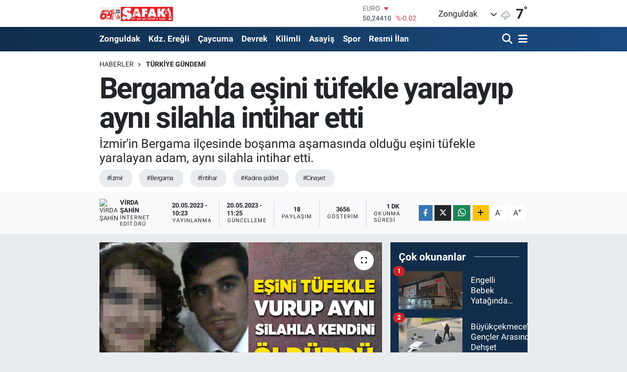

--- FILE ---
content_type: text/html; charset=UTF-8
request_url: https://www.safakgazete.com/bergamada-esini-tufekle-yaralayip-ayni-silahla-intihar-etti
body_size: 22187
content:
<!DOCTYPE html>
<html lang="tr" data-theme="flow">
<head>
<link rel="dns-prefetch" href="//www.safakgazete.com">
<link rel="dns-prefetch" href="//safakgazetecom.teimg.com">
<link rel="dns-prefetch" href="//static.tebilisim.com">
<link rel="dns-prefetch" href="//cdn.p.analitik.bik.gov.tr">
<link rel="dns-prefetch" href="//jsc.idealmedia.io">
<link rel="dns-prefetch" href="//cdn.ampproject.org">
<link rel="dns-prefetch" href="//mc.yandex.ru">
<link rel="dns-prefetch" href="//www.googletagmanager.com">
<link rel="dns-prefetch" href="//ad.adhouse.pro">
<link rel="dns-prefetch" href="//www.facebook.com">
<link rel="dns-prefetch" href="//www.twitter.com">
<link rel="dns-prefetch" href="//www.w3.org">
<link rel="dns-prefetch" href="//x.com">
<link rel="dns-prefetch" href="//api.whatsapp.com">
<link rel="dns-prefetch" href="//www.linkedin.com">
<link rel="dns-prefetch" href="//pinterest.com">
<link rel="dns-prefetch" href="//t.me">
<link rel="dns-prefetch" href="//news.google.com">
<link rel="dns-prefetch" href="//www.enginmetaldolap.com">
<link rel="dns-prefetch" href="//bogaztekneturu.net">
<link rel="dns-prefetch" href="//mkursadari.av.tr">
<link rel="dns-prefetch" href="//tebilisim.com">
<link rel="dns-prefetch" href="//facebook.com">
<link rel="dns-prefetch" href="//twitter.com">
<link rel="dns-prefetch" href="//inurdemirel.com">
<link rel="dns-prefetch" href="//cdn.onesignal.com">

    <meta charset="utf-8">
<title>Bergama’da eşini tüfekle yaralayıp aynı silahla intihar etti - Zonguldak Haberleri</title>
<meta name="description" content="İzmir&#039;in Bergama ilçesinde boşanma aşamasında olduğu eşini tüfekle yaralayan adam, aynı silahla intihar etti.">
<meta name="keywords" content="İzmir, bergama, İntihar, Kadına şiddet, Cinayet">
<link rel="canonical" href="https://www.safakgazete.com/bergamada-esini-tufekle-yaralayip-ayni-silahla-intihar-etti">
<meta name="viewport" content="width=device-width,initial-scale=1">
<meta name="X-UA-Compatible" content="IE=edge">
<meta name="robots" content="max-image-preview:large">
<meta name="theme-color" content="#122d4a">
<meta name="title" content="Bergama’da eşini tüfekle yaralayıp aynı silahla intihar etti">
<meta name="articleSection" content="news">
<meta name="datePublished" content="2023-05-20T10:23:00+03:00">
<meta name="dateModified" content="2023-05-20T11:25:39+03:00">
<meta name="articleAuthor" content="Virda Şahin">
<meta name="author" content="Virda Şahin">
<link rel="amphtml" href="https://www.safakgazete.com/bergamada-esini-tufekle-yaralayip-ayni-silahla-intihar-etti/amp">
<meta property="og:site_name" content="Şafak Gazetesi">
<meta property="og:title" content="Bergama’da eşini tüfekle yaralayıp aynı silahla intihar etti">
<meta property="og:description" content="İzmir&#039;in Bergama ilçesinde boşanma aşamasında olduğu eşini tüfekle yaralayan adam, aynı silahla intihar etti.">
<meta property="og:url" content="https://www.safakgazete.com/bergamada-esini-tufekle-yaralayip-ayni-silahla-intihar-etti">
<meta property="og:image" content="https://safakgazetecom.teimg.com/crop/1280x720/safakgazete-com/uploads/2023/05/haber-foto/fht.jpg">
<meta property="og:image:width" content="1280">
<meta property="og:image:height" content="720">
<meta property="og:image:alt" content="Bergama’da eşini tüfekle yaralayıp aynı silahla intihar etti">
<meta property="og:article:published_time" content="2023-05-20T10:23:00+03:00">
<meta property="og:article:modified_time" content="2023-05-20T11:25:39+03:00">
<meta property="og:type" content="article">
<meta name="twitter:card" content="summary_large_image">
<meta name="twitter:site" content="@gazetesi_safak">
<meta name="twitter:title" content="Bergama’da eşini tüfekle yaralayıp aynı silahla intihar etti">
<meta name="twitter:description" content="İzmir&#039;in Bergama ilçesinde boşanma aşamasında olduğu eşini tüfekle yaralayan adam, aynı silahla intihar etti.">
<meta name="twitter:image" content="https://safakgazetecom.teimg.com/crop/1280x720/safakgazete-com/uploads/2023/05/haber-foto/fht.jpg">
<meta name="twitter:url" content="https://www.safakgazete.com/bergamada-esini-tufekle-yaralayip-ayni-silahla-intihar-etti">
<link rel="shortcut icon" type="image/x-icon" href="https://safakgazetecom.teimg.com/safakgazete-com/uploads/2023/05/safak1-1.png">
<link rel="manifest" href="https://www.safakgazete.com/manifest.json?v=6.6.4" />
<link rel="preload" href="https://static.tebilisim.com/flow/assets/css/font-awesome/fa-solid-900.woff2" as="font" type="font/woff2" crossorigin />
<link rel="preload" href="https://static.tebilisim.com/flow/assets/css/font-awesome/fa-brands-400.woff2" as="font" type="font/woff2" crossorigin />
<link rel="preload" href="https://static.tebilisim.com/flow/assets/css/weather-icons/font/weathericons-regular-webfont.woff2" as="font" type="font/woff2" crossorigin />
<link rel="preload" href="https://static.tebilisim.com/flow/vendor/te/fonts/roboto/KFOlCnqEu92Fr1MmEU9fBBc4AMP6lQ.woff2" as="font" type="font/woff2" crossorigin />
<link rel="preload" href="https://static.tebilisim.com/flow/vendor/te/fonts/roboto/KFOlCnqEu92Fr1MmEU9fChc4AMP6lbBP.woff2" as="font" type="font/woff2" crossorigin />
<link rel="preload" href="https://static.tebilisim.com/flow/vendor/te/fonts/roboto/KFOlCnqEu92Fr1MmWUlfBBc4AMP6lQ.woff2" as="font" type="font/woff2" crossorigin />
<link rel="preload" href="https://static.tebilisim.com/flow/vendor/te/fonts/roboto/KFOlCnqEu92Fr1MmWUlfChc4AMP6lbBP.woff2" as="font" type="font/woff2" crossorigin />
<link rel="preload" href="https://static.tebilisim.com/flow/vendor/te/fonts/roboto/KFOmCnqEu92Fr1Mu4mxKKTU1Kg.woff2" as="font" type="font/woff2" crossorigin />
<link rel="preload" href="https://static.tebilisim.com/flow/vendor/te/fonts/roboto/KFOmCnqEu92Fr1Mu7GxKKTU1Kvnz.woff2" as="font" type="font/woff2" crossorigin />


<link rel="preload" as="style" href="https://static.tebilisim.com/flow/vendor/te/fonts/roboto.css?v=6.6.4">
<link rel="stylesheet" href="https://static.tebilisim.com/flow/vendor/te/fonts/roboto.css?v=6.6.4">

<link rel="preload" as="image" href="https://safakgazetecom.teimg.com/crop/1280x720/safakgazete-com/uploads/2023/05/haber-foto/fht.jpg">
<style>:root {
        --te-link-color: #333;
        --te-link-hover-color: #000;
        --te-font: "Roboto";
        --te-secondary-font: "Roboto";
        --te-h1-font-size: 60px;
        --te-color: #122d4a;
        --te-hover-color: #194c82;
        --mm-ocd-width: 85%!important; /*  Mobil Menü Genişliği */
        --swiper-theme-color: var(--te-color)!important;
        --header-13-color: #ffc107;
    }</style><link rel="preload" as="style" href="https://static.tebilisim.com/flow/assets/vendor/bootstrap/css/bootstrap.min.css?v=6.6.4">
<link rel="stylesheet" href="https://static.tebilisim.com/flow/assets/vendor/bootstrap/css/bootstrap.min.css?v=6.6.4">
<link rel="preload" as="style" href="https://static.tebilisim.com/flow/assets/css/app6.6.4.min.css">
<link rel="stylesheet" href="https://static.tebilisim.com/flow/assets/css/app6.6.4.min.css">



<script type="application/ld+json">{"@context":"https:\/\/schema.org","@type":"WebSite","url":"https:\/\/www.safakgazete.com","potentialAction":{"@type":"SearchAction","target":"https:\/\/www.safakgazete.com\/arama?q={query}","query-input":"required name=query"}}</script>

<script type="application/ld+json">{"@context":"https:\/\/schema.org","@type":"NewsMediaOrganization","url":"https:\/\/www.safakgazete.com","name":"\u015eafak Gazetesi","logo":"https:\/\/safakgazetecom.teimg.com\/safakgazete-com\/images\/banner\/safassspng.png","sameAs":["https:\/\/www.facebook.com\/groups\/zonguldaksafakgazetesi","https:\/\/www.twitter.com\/gazetesi_safak"]}</script>

<script type="application/ld+json">{"@context":"https:\/\/schema.org","@graph":[{"@type":"SiteNavigationElement","name":"Ana Sayfa","url":"https:\/\/www.safakgazete.com","@id":"https:\/\/www.safakgazete.com"},{"@type":"SiteNavigationElement","name":"G\u00fcndem","url":"https:\/\/www.safakgazete.com\/gundem","@id":"https:\/\/www.safakgazete.com\/gundem"},{"@type":"SiteNavigationElement","name":"Teknoloji","url":"https:\/\/www.safakgazete.com\/teknoloji","@id":"https:\/\/www.safakgazete.com\/teknoloji"},{"@type":"SiteNavigationElement","name":"\u00d6zel Haber","url":"https:\/\/www.safakgazete.com\/ozel-haber","@id":"https:\/\/www.safakgazete.com\/ozel-haber"},{"@type":"SiteNavigationElement","name":"Spor","url":"https:\/\/www.safakgazete.com\/spor","@id":"https:\/\/www.safakgazete.com\/spor"},{"@type":"SiteNavigationElement","name":"D\u00fcnya","url":"https:\/\/www.safakgazete.com\/dunya","@id":"https:\/\/www.safakgazete.com\/dunya"},{"@type":"SiteNavigationElement","name":"Ekonomi","url":"https:\/\/www.safakgazete.com\/ekonomi","@id":"https:\/\/www.safakgazete.com\/ekonomi"},{"@type":"SiteNavigationElement","name":"Siyaset","url":"https:\/\/www.safakgazete.com\/siyaset","@id":"https:\/\/www.safakgazete.com\/siyaset"},{"@type":"SiteNavigationElement","name":"Sa\u011fl\u0131k","url":"https:\/\/www.safakgazete.com\/saglik","@id":"https:\/\/www.safakgazete.com\/saglik"},{"@type":"SiteNavigationElement","name":"Ya\u015fam","url":"https:\/\/www.safakgazete.com\/yasam","@id":"https:\/\/www.safakgazete.com\/yasam"},{"@type":"SiteNavigationElement","name":"E\u011fitim","url":"https:\/\/www.safakgazete.com\/egitim","@id":"https:\/\/www.safakgazete.com\/egitim"},{"@type":"SiteNavigationElement","name":"Magazin","url":"https:\/\/www.safakgazete.com\/magazin","@id":"https:\/\/www.safakgazete.com\/magazin"},{"@type":"SiteNavigationElement","name":"Bilim","url":"https:\/\/www.safakgazete.com\/bilim","@id":"https:\/\/www.safakgazete.com\/bilim"},{"@type":"SiteNavigationElement","name":"Ticaret","url":"https:\/\/www.safakgazete.com\/ticaret","@id":"https:\/\/www.safakgazete.com\/ticaret"},{"@type":"SiteNavigationElement","name":"K\u00fclt\u00fcr Sanat","url":"https:\/\/www.safakgazete.com\/kultur-sanat","@id":"https:\/\/www.safakgazete.com\/kultur-sanat"},{"@type":"SiteNavigationElement","name":"Genel","url":"https:\/\/www.safakgazete.com\/genel","@id":"https:\/\/www.safakgazete.com\/genel"},{"@type":"SiteNavigationElement","name":"Zonguldak","url":"https:\/\/www.safakgazete.com\/zonguldak-haberleri","@id":"https:\/\/www.safakgazete.com\/zonguldak-haberleri"},{"@type":"SiteNavigationElement","name":"Kdz. Ere\u011fli","url":"https:\/\/www.safakgazete.com\/kdz-eregli","@id":"https:\/\/www.safakgazete.com\/kdz-eregli"},{"@type":"SiteNavigationElement","name":"Alapl\u0131","url":"https:\/\/www.safakgazete.com\/alapli","@id":"https:\/\/www.safakgazete.com\/alapli"},{"@type":"SiteNavigationElement","name":"Kozlu","url":"https:\/\/www.safakgazete.com\/kozlu","@id":"https:\/\/www.safakgazete.com\/kozlu"},{"@type":"SiteNavigationElement","name":"Kilimli","url":"https:\/\/www.safakgazete.com\/kilimli","@id":"https:\/\/www.safakgazete.com\/kilimli"},{"@type":"SiteNavigationElement","name":"\u00c7aycuma","url":"https:\/\/www.safakgazete.com\/caycuma","@id":"https:\/\/www.safakgazete.com\/caycuma"},{"@type":"SiteNavigationElement","name":"G\u00f6k\u00e7ebey","url":"https:\/\/www.safakgazete.com\/gokcebey","@id":"https:\/\/www.safakgazete.com\/gokcebey"},{"@type":"SiteNavigationElement","name":"Devrek","url":"https:\/\/www.safakgazete.com\/devrek","@id":"https:\/\/www.safakgazete.com\/devrek"},{"@type":"SiteNavigationElement","name":"Resmi \u0130lan","url":"https:\/\/www.safakgazete.com\/resmi-ilan","@id":"https:\/\/www.safakgazete.com\/resmi-ilan"},{"@type":"SiteNavigationElement","name":"Asayi\u015f","url":"https:\/\/www.safakgazete.com\/asayis","@id":"https:\/\/www.safakgazete.com\/asayis"},{"@type":"SiteNavigationElement","name":"T\u00fcrkiye G\u00fcndemi","url":"https:\/\/www.safakgazete.com\/turkiye-gundemi","@id":"https:\/\/www.safakgazete.com\/turkiye-gundemi"},{"@type":"SiteNavigationElement","name":"Kastamonu","url":"https:\/\/www.safakgazete.com\/kastamonu","@id":"https:\/\/www.safakgazete.com\/kastamonu"},{"@type":"SiteNavigationElement","name":"Karab\u00fck","url":"https:\/\/www.safakgazete.com\/karabuk","@id":"https:\/\/www.safakgazete.com\/karabuk"},{"@type":"SiteNavigationElement","name":"Bart\u0131n","url":"https:\/\/www.safakgazete.com\/bartin","@id":"https:\/\/www.safakgazete.com\/bartin"},{"@type":"SiteNavigationElement","name":"D\u00fczce","url":"https:\/\/www.safakgazete.com\/duzce","@id":"https:\/\/www.safakgazete.com\/duzce"},{"@type":"SiteNavigationElement","name":"Bolu","url":"https:\/\/www.safakgazete.com\/bolu","@id":"https:\/\/www.safakgazete.com\/bolu"},{"@type":"SiteNavigationElement","name":"Yemek","url":"https:\/\/www.safakgazete.com\/yemek","@id":"https:\/\/www.safakgazete.com\/yemek"},{"@type":"SiteNavigationElement","name":"\u0130leti\u015fim","url":"https:\/\/www.safakgazete.com\/iletisim","@id":"https:\/\/www.safakgazete.com\/iletisim"},{"@type":"SiteNavigationElement","name":"Gizlilik S\u00f6zle\u015fmesi","url":"https:\/\/www.safakgazete.com\/gizlilik-sozlesmesi","@id":"https:\/\/www.safakgazete.com\/gizlilik-sozlesmesi"},{"@type":"SiteNavigationElement","name":"Yazarlar","url":"https:\/\/www.safakgazete.com\/yazarlar","@id":"https:\/\/www.safakgazete.com\/yazarlar"},{"@type":"SiteNavigationElement","name":"Foto Galeri","url":"https:\/\/www.safakgazete.com\/foto-galeri","@id":"https:\/\/www.safakgazete.com\/foto-galeri"},{"@type":"SiteNavigationElement","name":"Video Galeri","url":"https:\/\/www.safakgazete.com\/video","@id":"https:\/\/www.safakgazete.com\/video"},{"@type":"SiteNavigationElement","name":"Biyografiler","url":"https:\/\/www.safakgazete.com\/biyografi","@id":"https:\/\/www.safakgazete.com\/biyografi"},{"@type":"SiteNavigationElement","name":"Firma Rehberi","url":"https:\/\/www.safakgazete.com\/rehber","@id":"https:\/\/www.safakgazete.com\/rehber"},{"@type":"SiteNavigationElement","name":"Seri \u0130lanlar","url":"https:\/\/www.safakgazete.com\/ilan","@id":"https:\/\/www.safakgazete.com\/ilan"},{"@type":"SiteNavigationElement","name":"Vefatlar","url":"https:\/\/www.safakgazete.com\/vefat","@id":"https:\/\/www.safakgazete.com\/vefat"},{"@type":"SiteNavigationElement","name":"R\u00f6portajlar","url":"https:\/\/www.safakgazete.com\/roportaj","@id":"https:\/\/www.safakgazete.com\/roportaj"},{"@type":"SiteNavigationElement","name":"Anketler","url":"https:\/\/www.safakgazete.com\/anketler","@id":"https:\/\/www.safakgazete.com\/anketler"},{"@type":"SiteNavigationElement","name":"Merkez Bug\u00fcn, Yar\u0131n ve 1 Haftal\u0131k Hava Durumu Tahmini","url":"https:\/\/www.safakgazete.com\/merkez-hava-durumu","@id":"https:\/\/www.safakgazete.com\/merkez-hava-durumu"},{"@type":"SiteNavigationElement","name":"Merkez Namaz Vakitleri","url":"https:\/\/www.safakgazete.com\/merkez-namaz-vakitleri","@id":"https:\/\/www.safakgazete.com\/merkez-namaz-vakitleri"},{"@type":"SiteNavigationElement","name":"Puan Durumu ve Fikst\u00fcr","url":"https:\/\/www.safakgazete.com\/futbol\/super-lig-puan-durumu-ve-fikstur","@id":"https:\/\/www.safakgazete.com\/futbol\/super-lig-puan-durumu-ve-fikstur"}]}</script>

<script type="application/ld+json">{"@context":"https:\/\/schema.org","@type":"BreadcrumbList","itemListElement":[{"@type":"ListItem","position":1,"item":{"@type":"Thing","@id":"https:\/\/www.safakgazete.com","name":"Haberler"}},{"@type":"ListItem","position":2,"item":{"@type":"Thing","@id":"https:\/\/www.safakgazete.com\/turkiye-gundemi","name":"T\u00fcrkiye G\u00fcndemi"}},{"@type":"ListItem","position":3,"item":{"@type":"Thing","@id":"https:\/\/www.safakgazete.com\/bergamada-esini-tufekle-yaralayip-ayni-silahla-intihar-etti","name":"Bergama\u2019da e\u015fini t\u00fcfekle yaralay\u0131p ayn\u0131 silahla intihar etti"}}]}</script>
<script type="application/ld+json">{"@context":"https:\/\/schema.org","@type":"NewsArticle","headline":"Bergama\u2019da e\u015fini t\u00fcfekle yaralay\u0131p ayn\u0131 silahla intihar etti","articleSection":"T\u00fcrkiye G\u00fcndemi","dateCreated":"2023-05-20T10:23:00+03:00","datePublished":"2023-05-20T10:23:00+03:00","dateModified":"2023-05-20T11:25:39+03:00","wordCount":171,"genre":"news","mainEntityOfPage":{"@type":"WebPage","@id":"https:\/\/www.safakgazete.com\/bergamada-esini-tufekle-yaralayip-ayni-silahla-intihar-etti"},"articleBody":"\u0130zmir Haber - \u0130zmir'in Bergama il\u00e7esinde bo\u015fanma a\u015famas\u0131nda oldu\u011fu e\u015fini t\u00fcfekle yaralayan adam, ayn\u0131 silahla intihar etti. Yaral\u0131 kad\u0131n ise hastaneye kald\u0131r\u0131larak tedavi alt\u0131na al\u0131nd\u0131.\r\n\r\nEdinilen bilgiye g\u00f6re, Nedim Y,. bo\u015fanma a\u015famas\u0131nda oldu\u011fu e\u015fi B.Y. (29) ile Gaziosmanpa\u015fa Mahallesinde tart\u0131\u015ft\u0131. Yan\u0131ndaki t\u00fcfekle e\u015fini yaralayan Nedim Y., daha sonra bir arac\u0131n i\u00e7erisinde ba\u015f\u0131na ate\u015f ederek intihar etti.\r\n\r\n\u00c7evredekilerin haber vermesi \u00fczerine olay yerine gelen 112 Acil Sa\u011fl\u0131k ekipleri, Nedim Y.'nin \u00f6ld\u00fc\u011f\u00fcn\u00fc belirlerken, baca\u011f\u0131ndan yaralanan B.Y.'yi de Bergama Necla Mithat \u00d6zt\u00fcre Devlet Hastanesine kald\u0131rd\u0131. B.Y.'nin hayati tehlikesinin bulunmad\u0131\u011f\u0131 belirtildi.\r\n\r\n\u00d6te yandan, Nedim Y.'nin bir s\u00fcredir i\u015fsiz oldu\u011fu, e\u015fi B.Y.'nin de 2 \u00e7ocu\u011fuyla babas\u0131n\u0131n evinde kald\u0131\u011f\u0131 ifade edildi. \u0130HA\r\n\r\n\r\n\r\n[\/related-posts]\r\n\r\n[\/related-posts]\r\n\r\n[\/related-posts]\r\n\r\n[\/related-posts]","description":"\u0130zmir'in Bergama il\u00e7esinde bo\u015fanma a\u015famas\u0131nda oldu\u011fu e\u015fini t\u00fcfekle yaralayan adam, ayn\u0131 silahla intihar etti.","inLanguage":"tr-TR","keywords":["\u0130zmir","bergama","\u0130ntihar","Kad\u0131na \u015fiddet","Cinayet"],"image":{"@type":"ImageObject","url":"https:\/\/safakgazetecom.teimg.com\/crop\/1280x720\/safakgazete-com\/uploads\/2023\/05\/haber-foto\/fht.jpg","width":"1280","height":"720","caption":"Bergama\u2019da e\u015fini t\u00fcfekle yaralay\u0131p ayn\u0131 silahla intihar etti"},"publishingPrinciples":"https:\/\/www.safakgazete.com\/gizlilik-sozlesmesi","isFamilyFriendly":"http:\/\/schema.org\/True","isAccessibleForFree":"http:\/\/schema.org\/True","publisher":{"@type":"Organization","name":"\u015eafak Gazetesi","image":"https:\/\/safakgazetecom.teimg.com\/safakgazete-com\/images\/banner\/safassspng.png","logo":{"@type":"ImageObject","url":"https:\/\/safakgazetecom.teimg.com\/safakgazete-com\/images\/banner\/safassspng.png","width":"640","height":"375"}},"author":{"@type":"Person","name":"Virda \u015eahin","honorificPrefix":"","jobTitle":"\u0130nternet edit\u00f6r\u00fc","url":null}}</script>




<script>!function(){var t=document.createElement("script");t.setAttribute("src",'https://cdn.p.analitik.bik.gov.tr/tracker'+(typeof Intl!=="undefined"?(typeof (Intl||"").PluralRules!=="undefined"?'1':typeof Promise!=="undefined"?'2':typeof MutationObserver!=='undefined'?'3':'4'):'4')+'.js'),t.setAttribute("data-website-id","a4a384b0-bfe6-41dd-bf0e-0cad56868908"),t.setAttribute("data-host-url",'//a4a384b0-bfe6-41dd-bf0e-0cad56868908.collector.p.analitik.bik.gov.tr'),document.head.appendChild(t)}();</script>
<style>
.mega-menu {z-index: 9999 !important;}
@media screen and (min-width: 1620px) {
    .container {width: 1280px!important; max-width: 1280px!important;}
    #ad_36 {margin-right: 15px !important;}
    #ad_9 {margin-left: 15px !important;}
}

@media screen and (min-width: 1325px) and (max-width: 1620px) {
    .container {width: 1100px!important; max-width: 1100px!important;}
    #ad_36 {margin-right: 100px !important;}
    #ad_9 {margin-left: 100px !important;}
}
@media screen and (min-width: 1295px) and (max-width: 1325px) {
    .container {width: 990px!important; max-width: 990px!important;}
    #ad_36 {margin-right: 165px !important;}
    #ad_9 {margin-left: 165px !important;}
}
@media screen and (min-width: 1200px) and (max-width: 1295px) {
    .container {width: 900px!important; max-width: 900px!important;}
    #ad_36 {margin-right: 210px !important;}
    #ad_9 {margin-left: 210px !important;}

}
</style><meta name="google-site-verification" content="9wKPVZ00BGOiC9VYgCvEKP7mebV_zfV8rH6S-Ls51Ag" />
<meta name="google-site-verification" content="H4SR2e2fcet-M-rwHCus6u74KUmdkL19_OY3h5qv3es" />

<meta name="google-adsense-account" content="ca-pub-5655260041933483">
<script src="https://jsc.idealmedia.io/site/962200.js" async></script>
<script async custom-element="amp-ad" src="https://cdn.ampproject.org/v0/amp-ad-0.1.js"></script>

<!-- Yandex.Metrika counter -->
<script type="text/javascript" >
(function(m,e,t,r,i,k,a){m[i]=m[i]||function(){(m[i].a=m[i].a||[]).push(arguments)};
m[i].l=1*new Date();
for (var j = 0; j < document.scripts.length; j++) {if (document.scripts[j].src === r) { return; }}
k=e.createElement(t),a=e.getElementsByTagName(t)[0],k.async=1,k.src=r,a.parentNode.insertBefore(k,a)})
(window, document, "script", "https://mc.yandex.ru/metrika/tag.js", "ym");

ym(98058041, "init", {
clickmap:true,
trackLinks:true,
accurateTrackBounce:true,
webvisor:true
});
</script>
<noscript><div><img src="https://mc.yandex.ru/watch/98058041" style="position:absolute; left:-9999px;" alt="" /></div></noscript>
<!-- /Yandex.Metrika counter -->



<script async data-cfasync="false"
	src="https://www.googletagmanager.com/gtag/js?id=G-ZD3W6RE69N"></script>
<script data-cfasync="false">
	window.dataLayer = window.dataLayer || [];
	  function gtag(){dataLayer.push(arguments);}
	  gtag('js', new Date());
	  gtag('config', 'G-ZD3W6RE69N');
</script>




</head>




<body class="d-flex flex-column min-vh-100">

    <div data-pagespeed="true"><script src="https://ad.adhouse.pro/277.js"></script>
<script src="https://ad.adhouse.pro/278.js"></script></div>
    

    <header class="header-1">
    <nav class="top-header navbar navbar-expand-lg navbar-light shadow-sm bg-white py-1">
        <div class="container">
                            <a class="navbar-brand me-0" href="/" title="Şafak Gazetesi">
                <img src="https://safakgazetecom.teimg.com/safakgazete-com/images/banner/safassspng.png" alt="Şafak Gazetesi" width="150" height="40" class="light-mode img-fluid flow-logo">
<img src="https://safakgazetecom.teimg.com/safakgazete-com/images/banner/safassspng.png" alt="Şafak Gazetesi" width="150" height="40" class="dark-mode img-fluid flow-logo d-none">

            </a>
                                    <div class="header-widgets d-lg-flex justify-content-end align-items-center d-none">
                <div class="position-relative overflow-hidden" style="height: 40px;">
                    <!-- PİYASALAR -->
        <div class="newsticker mini">
        <ul class="newsticker__h4 list-unstyled text-secondary" data-header="1">
            <li class="newsticker__item col dolar">
                <div>DOLAR <span class="text-success"><i class="fa fa-caret-up ms-1"></i></span> </div>
                <div class="fw-bold mb-0 d-inline-block">43,28380</div>
                <span class="d-inline-block ms-2 text-success">%0.22</span>
            </li>
            <li class="newsticker__item col euro">
                <div>EURO <span class="text-danger"><i class="fa fa-caret-down ms-1"></i></span> </div>
                <div class="fw-bold mb-0 d-inline-block">50,24410</div><span
                    class="d-inline-block ms-2 text-danger">%-0.02</span>
            </li>
            <li class="newsticker__item col sterlin">
                <div>STERLİN <span class="text-success"><i class="fa fa-caret-up ms-1"></i></span> </div>
                <div class="fw-bold mb-0 d-inline-block">57,98770</div><span
                    class="d-inline-block ms-2 text-success">%0.12</span>
            </li>
            <li class="newsticker__item col altin">
                <div>G.ALTIN <span class="text-success"><i class="fa fa-caret-up ms-1"></i></span> </div>
                <div class="fw-bold mb-0 d-inline-block">6402,02000</div>
                <span class="d-inline-block ms-2 text-success">%0.07</span>
            </li>
            <li class="newsticker__item col bist">
                <div>BİST100 <span class="text-success"><i class="fa fa-caret-up ms-1"></i></span> </div>
                <div class="fw-bold mb-0 d-inline-block">12.544,00</div>
                <span class="d-inline-block ms-2 text-success">%70</span>
            </li>
            <li class="newsticker__item col btc">
                <div>BITCOIN <span class="text-danger"><i class="fa fa-caret-down ms-1"></i></span> </div>
                <div class="fw-bold mb-0 d-inline-block">95.629,30</div>
                <span class="d-inline-block ms-2 text-danger">%-1.09</span>
            </li>
        </ul>
    </div>
    

                </div>
                <div class="weather-top d-none d-lg-flex justify-content-between align-items-center ms-4 weather-widget mini">
                    <!-- HAVA DURUMU -->

<input type="hidden" name="widget_setting_weathercity" value="41.45139000,31.79305000" />

            <div class="weather mx-1">
            <div class="custom-selectbox " onclick="toggleDropdown(this)" style="width: 120px">
    <div class="d-flex justify-content-between align-items-center">
        <span style="">Zonguldak</span>
        <i class="fas fa-chevron-down" style="font-size: 14px"></i>
    </div>
    <ul class="bg-white text-dark overflow-widget" style="min-height: 100px; max-height: 300px">
                        <li>
            <a href="https://www.safakgazete.com/zonguldak-alapli-hava-durumu" title="Alaplı Hava Durumu" class="text-dark">
                Alaplı
            </a>
        </li>
                        <li>
            <a href="https://www.safakgazete.com/zonguldak-caycuma-hava-durumu" title="Çaycuma Hava Durumu" class="text-dark">
                Çaycuma
            </a>
        </li>
                        <li>
            <a href="https://www.safakgazete.com/zonguldak-devrek-hava-durumu" title="Devrek Hava Durumu" class="text-dark">
                Devrek
            </a>
        </li>
                        <li>
            <a href="https://www.safakgazete.com/zonguldak-eregli-hava-durumu" title="Ereğli Hava Durumu" class="text-dark">
                Ereğli
            </a>
        </li>
                        <li>
            <a href="https://www.safakgazete.com/zonguldak-gokcebey-hava-durumu" title="Gökçebey Hava Durumu" class="text-dark">
                Gökçebey
            </a>
        </li>
                        <li>
            <a href="https://www.safakgazete.com/zonguldak-kilimli-hava-durumu" title="Kilimli Hava Durumu" class="text-dark">
                Kilimli
            </a>
        </li>
                        <li>
            <a href="https://www.safakgazete.com/zonguldak-kozlu-hava-durumu" title="Kozlu Hava Durumu" class="text-dark">
                Kozlu
            </a>
        </li>
                        <li>
            <a href="https://www.safakgazete.com/zonguldak-hava-durumu" title="Zonguldak Hava Durumu" class="text-dark">
                Zonguldak
            </a>
        </li>
            </ul>
</div>

        </div>
        <div>
            <img src="//cdn.weatherapi.com/weather/64x64/day/296.png" class="condition" width="26" height="26" alt="7" />
        </div>
        <div class="weather-degree h3 mb-0 lead ms-2" data-header="1">
            <span class="degree">7</span><sup>°</sup>
        </div>
    
<div data-location='{"city":"TUXX0014"}' class="d-none"></div>


                </div>
            </div>
                        <ul class="nav d-lg-none px-2">
                
                <li class="nav-item"><a href="/arama" class="me-2" title="Ara"><i class="fa fa-search fa-lg"></i></a></li>
                <li class="nav-item"><a href="#menu" title="Ana Menü"><i class="fa fa-bars fa-lg"></i></a></li>
            </ul>
        </div>
    </nav>
    <div class="main-menu navbar navbar-expand-lg d-none d-lg-block bg-gradient-te py-1">
        <div class="container">
            <ul  class="nav fw-semibold">
        <li class="nav-item   ">
        <a href="/zonguldak-haberleri" class="nav-link text-white" target="_self" title="Zonguldak">Zonguldak</a>
        
    </li>
        <li class="nav-item   ">
        <a href="/kdz-eregli" class="nav-link text-white" target="_self" title="Kdz. Ereğli">Kdz. Ereğli</a>
        
    </li>
        <li class="nav-item   ">
        <a href="/caycuma" class="nav-link text-white" target="_self" title="Çaycuma">Çaycuma</a>
        
    </li>
        <li class="nav-item   ">
        <a href="/devrek" class="nav-link text-white" target="_self" title="Devrek">Devrek</a>
        
    </li>
        <li class="nav-item   ">
        <a href="/kilimli" class="nav-link text-white" target="_self" title="Kilimli">Kilimli</a>
        
    </li>
        <li class="nav-item   ">
        <a href="/asayis" class="nav-link text-white" target="_self" title="Asayiş">Asayiş</a>
        
    </li>
        <li class="nav-item   ">
        <a href="/spor" class="nav-link text-white" target="_self" title="Spor">Spor</a>
        
    </li>
        <li class="nav-item   ">
        <a href="/resmi-ilan" class="nav-link text-white" target="_self" title="Resmi İlan">Resmi İlan</a>
        
    </li>
    </ul>

            <ul class="navigation-menu nav d-flex align-items-center">

                <li class="nav-item">
                    <a href="/arama" class="nav-link pe-1 text-white" title="Ara">
                        <i class="fa fa-search fa-lg"></i>
                    </a>
                </li>

                

                <li class="nav-item dropdown position-static">
                    <a class="nav-link pe-0 text-white" data-bs-toggle="dropdown" href="#" aria-haspopup="true" aria-expanded="false" title="Ana Menü">
                        <i class="fa fa-bars fa-lg"></i>
                    </a>
                    <div class="mega-menu dropdown-menu dropdown-menu-end text-capitalize shadow-lg border-0 rounded-0">

    <div class="row g-3 small p-3">

                <div class="col">
            <div class="extra-sections bg-light p-3 border">
                <a href="https://www.safakgazete.com/zonguldak-nobetci-eczaneler" title="Zonguldak Nöbetçi Eczaneler" class="d-block border-bottom pb-2 mb-2" target="_self"><i class="fa-solid fa-capsules me-2"></i>Zonguldak Nöbetçi Eczaneler</a>
<a href="https://www.safakgazete.com/zonguldak-hava-durumu" title="Zonguldak Hava Durumu" class="d-block border-bottom pb-2 mb-2" target="_self"><i class="fa-solid fa-cloud-sun me-2"></i>Zonguldak Hava Durumu</a>
<a href="https://www.safakgazete.com/zonguldak-namaz-vakitleri" title="Zonguldak Namaz Vakitleri" class="d-block border-bottom pb-2 mb-2" target="_self"><i class="fa-solid fa-mosque me-2"></i>Zonguldak Namaz Vakitleri</a>
<a href="https://www.safakgazete.com/zonguldak-trafik-durumu" title="Zonguldak Trafik Yoğunluk Haritası" class="d-block border-bottom pb-2 mb-2" target="_self"><i class="fa-solid fa-car me-2"></i>Zonguldak Trafik Yoğunluk Haritası</a>
<a href="https://www.safakgazete.com/futbol/super-lig-puan-durumu-ve-fikstur" title="Süper Lig Puan Durumu ve Fikstür" class="d-block border-bottom pb-2 mb-2" target="_self"><i class="fa-solid fa-chart-bar me-2"></i>Süper Lig Puan Durumu ve Fikstür</a>
<a href="https://www.safakgazete.com/tum-mansetler" title="Tüm Manşetler" class="d-block border-bottom pb-2 mb-2" target="_self"><i class="fa-solid fa-newspaper me-2"></i>Tüm Manşetler</a>
<a href="https://www.safakgazete.com/sondakika-haberleri" title="Son Dakika Haberleri" class="d-block border-bottom pb-2 mb-2" target="_self"><i class="fa-solid fa-bell me-2"></i>Son Dakika Haberleri</a>

            </div>
        </div>
        
        <div class="col">
        <a href="/turkiye-gundemi" class="d-block border-bottom  pb-2 mb-2" target="_self" title="Türkiye Gündemi">Türkiye Gündemi</a>
            <a href="/bartin" class="d-block border-bottom  pb-2 mb-2" target="_self" title="Bartın">Bartın</a>
            <a href="/karabuk" class="d-block border-bottom  pb-2 mb-2" target="_self" title="Karabük">Karabük</a>
            <a href="/kastamonu" class="d-block border-bottom  pb-2 mb-2" target="_self" title="Kastamonu">Kastamonu</a>
            <a href="/bolu" class="d-block border-bottom  pb-2 mb-2" target="_self" title="Bolu">Bolu</a>
            <a href="/duzce" class="d-block border-bottom  pb-2 mb-2" target="_self" title="Düzce">Düzce</a>
            <a href="/yemek" class="d-block  pb-2 mb-2" target="_self" title="Yemek">Yemek</a>
        </div><div class="col">
            <a href="/dunya" class="d-block border-bottom  pb-2 mb-2" target="_self" title="Dünya">Dünya</a>
            <a href="/asayis" class="d-block border-bottom  pb-2 mb-2" target="_self" title="Asayiş">Asayiş</a>
            <a href="/gundem" class="d-block border-bottom  pb-2 mb-2" target="_self" title="Gündem">Gündem</a>
            <a href="/genel" class="d-block border-bottom  pb-2 mb-2" target="_self" title="Genel">Genel</a>
            <a href="/ekonomi" class="d-block border-bottom  pb-2 mb-2" target="_self" title="Ekonomi">Ekonomi</a>
            <a href="/siyaset" class="d-block border-bottom  pb-2 mb-2" target="_self" title="Siyaset">Siyaset</a>
            <a href="/saglik" class="d-block  pb-2 mb-2" target="_self" title="Sağlık">Sağlık</a>
        </div><div class="col">
            <a href="/teknoloji" class="d-block border-bottom  pb-2 mb-2" target="_self" title="Teknoloji">Teknoloji</a>
            <a href="/ozel-haber" class="d-block border-bottom  pb-2 mb-2" target="_self" title="Özel Haber">Özel Haber</a>
            <a href="/yasam" class="d-block border-bottom  pb-2 mb-2" target="_self" title="Yaşam">Yaşam</a>
            <a href="/egitim" class="d-block border-bottom  pb-2 mb-2" target="_self" title="Eğitim">Eğitim</a>
            <a href="/magazin" class="d-block border-bottom  pb-2 mb-2" target="_self" title="Magazin">Magazin</a>
            <a href="/bilim" class="d-block border-bottom  pb-2 mb-2" target="_self" title="Bilim">Bilim</a>
            <a href="/ticaret" class="d-block  pb-2 mb-2" target="_self" title="Ticaret">Ticaret</a>
        </div><div class="col">
            <a href="/kultur-sanat" class="d-block border-bottom  pb-2 mb-2" target="_self" title="Kültür Sanat">Kültür Sanat</a>
            <a href="/kunye" class="d-block border-bottom  pb-2 mb-2" target="_self" title="Künye">Künye</a>
            <a href="/iletisim" class="d-block border-bottom  pb-2 mb-2" target="_self" title="İletişim">İletişim</a>
        </div>


    </div>

    <div class="p-3 bg-light">
                <a class="me-3"
            href="https://www.facebook.com/groups/zonguldaksafakgazetesi" target="_blank" rel="nofollow noreferrer noopener"><i class="fab fa-facebook me-2 text-navy"></i> Facebook</a>
                        <a class="me-3"
            href="https://www.twitter.com/gazetesi_safak" target="_blank" rel="nofollow noreferrer noopener"><i class="fab fa-x-twitter "></i> Twitter</a>
                                                                            </div>

    <div class="mega-menu-footer p-2 bg-te-color">
        <a class="dropdown-item text-white" href="/kunye" title="Künye / İletişim"><i class="fa fa-id-card me-2"></i> Künye / İletişim</a>
        <a class="dropdown-item text-white" href="/iletisim" title="Bize Ulaşın"><i class="fa fa-envelope me-2"></i> Bize Ulaşın</a>
        <a class="dropdown-item text-white" href="/rss-baglantilari" title="RSS Bağlantıları"><i class="fa fa-rss me-2"></i> RSS Bağlantıları</a>
        <a class="dropdown-item text-white" href="/member/login" title="Üyelik Girişi"><i class="fa fa-user me-2"></i> Üyelik Girişi</a>
    </div>


</div>

                </li>

            </ul>
        </div>
    </div>
    <ul  class="mobile-categories d-lg-none list-inline bg-white">
        <li class="list-inline-item">
        <a href="/zonguldak-haberleri" class="text-dark" target="_self" title="Zonguldak">
                Zonguldak
        </a>
    </li>
        <li class="list-inline-item">
        <a href="/kdz-eregli" class="text-dark" target="_self" title="Kdz. Ereğli">
                Kdz. Ereğli
        </a>
    </li>
        <li class="list-inline-item">
        <a href="/caycuma" class="text-dark" target="_self" title="Çaycuma">
                Çaycuma
        </a>
    </li>
        <li class="list-inline-item">
        <a href="/devrek" class="text-dark" target="_self" title="Devrek">
                Devrek
        </a>
    </li>
        <li class="list-inline-item">
        <a href="/kilimli" class="text-dark" target="_self" title="Kilimli">
                Kilimli
        </a>
    </li>
        <li class="list-inline-item">
        <a href="/asayis" class="text-dark" target="_self" title="Asayiş">
                Asayiş
        </a>
    </li>
        <li class="list-inline-item">
        <a href="/spor" class="text-dark" target="_self" title="Spor">
                Spor
        </a>
    </li>
        <li class="list-inline-item">
        <a href="/resmi-ilan" class="text-dark" target="_self" title="Resmi İlan">
                Resmi İlan
        </a>
    </li>
    </ul>

</header>






<main class="single overflow-hidden" style="min-height: 300px">

            
    
    <div class="infinite" data-show-advert="1">

    

    <div class="infinite-item d-block" data-id="40318" data-category-id="54" data-reference="TE\Blog\Models\Post" data-json-url="/service/json/featured-infinite.json">

        

        <div class="post-header pt-3 bg-white">

    <div class="container">

        
        <nav class="meta-category d-flex justify-content-lg-start" style="--bs-breadcrumb-divider: url(&#34;data:image/svg+xml,%3Csvg xmlns='http://www.w3.org/2000/svg' width='8' height='8'%3E%3Cpath d='M2.5 0L1 1.5 3.5 4 1 6.5 2.5 8l4-4-4-4z' fill='%236c757d'/%3E%3C/svg%3E&#34;);" aria-label="breadcrumb">
        <ol class="breadcrumb mb-0">
            <li class="breadcrumb-item"><a href="https://www.safakgazete.com" class="breadcrumb_link" target="_self">Haberler</a></li>
            <li class="breadcrumb-item active fw-bold" aria-current="page"><a href="/turkiye-gundemi" target="_self" class="breadcrumb_link text-dark" title="Türkiye Gündemi">Türkiye Gündemi</a></li>
        </ol>
</nav>

        <h1 class="h2 fw-bold text-lg-start headline my-2" itemprop="headline">Bergama’da eşini tüfekle yaralayıp aynı silahla intihar etti</h1>
        
        <h2 class="lead text-lg-start text-dark my-2 description" itemprop="description">İzmir&#039;in Bergama ilçesinde boşanma aşamasında olduğu eşini tüfekle yaralayan adam, aynı silahla intihar etti.</h2>
        
        <div class="news-tags">
        <a href="https://www.safakgazete.com/haberleri/izmir" title="İzmir" class="news-tags__link" rel="nofollow">#İzmir</a>
        <a href="https://www.safakgazete.com/haberleri/bergama" title="bergama" class="news-tags__link" rel="nofollow">#Bergama</a>
        <a href="https://www.safakgazete.com/haberleri/intihar" title="İntihar" class="news-tags__link" rel="nofollow">#İntihar</a>
        <a href="https://www.safakgazete.com/haberleri/kadina-siddet" title="Kadına şiddet" class="news-tags__link" rel="nofollow">#Kadına şiddet</a>
        <a href="https://www.safakgazete.com/haberleri/cinayet" title="Cinayet" class="news-tags__link" rel="nofollow">#Cinayet</a>
    </div>

    </div>

    <div class="bg-light py-1">
        <div class="container d-flex justify-content-between align-items-center">

            <div class="meta-author">
            <a href="/muhabir/11/virda-sahin" class="d-flex" title="Virda Şahin" target="_self">
            <img class="me-2 rounded-circle" width="34" height="34" src="https://safakgazetecom.teimg.com/safakgazete-com/uploads/2023/04/users/df.jpg"
                loading="lazy" alt="Virda Şahin">
            <div class="me-3 flex-column align-items-center justify-content-center">
                <div class="fw-bold text-dark">Virda Şahin</div>
                <div class="info text-dark">İnternet editörü</div>
            </div>
        </a>
    
    <div class="box">
    <time class="fw-bold">20.05.2023 - 10:23</time>
    <span class="info">Yayınlanma</span>
</div>
<div class="box">
    <time class="fw-bold">20.05.2023 - 11:25</time>
    <span class="info">Güncelleme</span>
</div>

    <div class="box">
    <span class="fw-bold">18</span>
    <span class="info text-dark">Paylaşım</span>
</div>

    <div class="box">
    <span class="fw-bold">3656</span>
    <span class="info text-dark">Gösterim</span>
</div>

    <div class="box">
    <span class="fw-bold">1 Dk</span>
    <span class="info text-dark">Okunma Süresi</span>
</div>





</div>


            <div class="share-area justify-content-end align-items-center d-none d-lg-flex">

    <div class="mobile-share-button-container mb-2 d-block d-md-none">
    <button
        class="btn btn-primary btn-sm rounded-0 shadow-sm w-100"
        onclick="handleMobileShare(event, 'Bergama’da eşini tüfekle yaralayıp aynı silahla intihar etti', 'https://www.safakgazete.com/bergamada-esini-tufekle-yaralayip-ayni-silahla-intihar-etti')"
        title="Paylaş"
    >
        <i class="fas fa-share-alt me-2"></i>Paylaş
    </button>
</div>

<div class="social-buttons-new d-none d-md-flex justify-content-between">
    <a
        href="https://www.facebook.com/sharer/sharer.php?u=https%3A%2F%2Fwww.safakgazete.com%2Fbergamada-esini-tufekle-yaralayip-ayni-silahla-intihar-etti"
        onclick="initiateDesktopShare(event, 'facebook')"
        class="btn btn-primary btn-sm rounded-0 shadow-sm me-1"
        title="Facebook'ta Paylaş"
        data-platform="facebook"
        data-share-url="https://www.safakgazete.com/bergamada-esini-tufekle-yaralayip-ayni-silahla-intihar-etti"
        data-share-title="Bergama’da eşini tüfekle yaralayıp aynı silahla intihar etti"
        rel="noreferrer nofollow noopener external"
    >
        <i class="fab fa-facebook-f"></i>
    </a>

    <a
        href="https://x.com/intent/tweet?url=https%3A%2F%2Fwww.safakgazete.com%2Fbergamada-esini-tufekle-yaralayip-ayni-silahla-intihar-etti&text=Bergama%E2%80%99da+e%C5%9Fini+t%C3%BCfekle+yaralay%C4%B1p+ayn%C4%B1+silahla+intihar+etti"
        onclick="initiateDesktopShare(event, 'twitter')"
        class="btn btn-dark btn-sm rounded-0 shadow-sm me-1"
        title="X'de Paylaş"
        data-platform="twitter"
        data-share-url="https://www.safakgazete.com/bergamada-esini-tufekle-yaralayip-ayni-silahla-intihar-etti"
        data-share-title="Bergama’da eşini tüfekle yaralayıp aynı silahla intihar etti"
        rel="noreferrer nofollow noopener external"
    >
        <i class="fab fa-x-twitter text-white"></i>
    </a>

    <a
        href="https://api.whatsapp.com/send?text=Bergama%E2%80%99da+e%C5%9Fini+t%C3%BCfekle+yaralay%C4%B1p+ayn%C4%B1+silahla+intihar+etti+-+https%3A%2F%2Fwww.safakgazete.com%2Fbergamada-esini-tufekle-yaralayip-ayni-silahla-intihar-etti"
        onclick="initiateDesktopShare(event, 'whatsapp')"
        class="btn btn-success btn-sm rounded-0 btn-whatsapp shadow-sm me-1"
        title="Whatsapp'ta Paylaş"
        data-platform="whatsapp"
        data-share-url="https://www.safakgazete.com/bergamada-esini-tufekle-yaralayip-ayni-silahla-intihar-etti"
        data-share-title="Bergama’da eşini tüfekle yaralayıp aynı silahla intihar etti"
        rel="noreferrer nofollow noopener external"
    >
        <i class="fab fa-whatsapp fa-lg"></i>
    </a>

    <div class="dropdown">
        <button class="dropdownButton btn btn-sm rounded-0 btn-warning border-none shadow-sm me-1" type="button" data-bs-toggle="dropdown" name="socialDropdownButton" title="Daha Fazla">
            <i id="icon" class="fa fa-plus"></i>
        </button>

        <ul class="dropdown-menu dropdown-menu-end border-0 rounded-1 shadow">
            <li>
                <a
                    href="https://www.linkedin.com/sharing/share-offsite/?url=https%3A%2F%2Fwww.safakgazete.com%2Fbergamada-esini-tufekle-yaralayip-ayni-silahla-intihar-etti"
                    class="dropdown-item"
                    onclick="initiateDesktopShare(event, 'linkedin')"
                    data-platform="linkedin"
                    data-share-url="https://www.safakgazete.com/bergamada-esini-tufekle-yaralayip-ayni-silahla-intihar-etti"
                    data-share-title="Bergama’da eşini tüfekle yaralayıp aynı silahla intihar etti"
                    rel="noreferrer nofollow noopener external"
                    title="Linkedin"
                >
                    <i class="fab fa-linkedin text-primary me-2"></i>Linkedin
                </a>
            </li>
            <li>
                <a
                    href="https://pinterest.com/pin/create/button/?url=https%3A%2F%2Fwww.safakgazete.com%2Fbergamada-esini-tufekle-yaralayip-ayni-silahla-intihar-etti&description=Bergama%E2%80%99da+e%C5%9Fini+t%C3%BCfekle+yaralay%C4%B1p+ayn%C4%B1+silahla+intihar+etti&media="
                    class="dropdown-item"
                    onclick="initiateDesktopShare(event, 'pinterest')"
                    data-platform="pinterest"
                    data-share-url="https://www.safakgazete.com/bergamada-esini-tufekle-yaralayip-ayni-silahla-intihar-etti"
                    data-share-title="Bergama’da eşini tüfekle yaralayıp aynı silahla intihar etti"
                    rel="noreferrer nofollow noopener external"
                    title="Pinterest"
                >
                    <i class="fab fa-pinterest text-danger me-2"></i>Pinterest
                </a>
            </li>
            <li>
                <a
                    href="https://t.me/share/url?url=https%3A%2F%2Fwww.safakgazete.com%2Fbergamada-esini-tufekle-yaralayip-ayni-silahla-intihar-etti&text=Bergama%E2%80%99da+e%C5%9Fini+t%C3%BCfekle+yaralay%C4%B1p+ayn%C4%B1+silahla+intihar+etti"
                    class="dropdown-item"
                    onclick="initiateDesktopShare(event, 'telegram')"
                    data-platform="telegram"
                    data-share-url="https://www.safakgazete.com/bergamada-esini-tufekle-yaralayip-ayni-silahla-intihar-etti"
                    data-share-title="Bergama’da eşini tüfekle yaralayıp aynı silahla intihar etti"
                    rel="noreferrer nofollow noopener external"
                    title="Telegram"
                >
                    <i class="fab fa-telegram-plane text-primary me-2"></i>Telegram
                </a>
            </li>
            <li class="border-0">
                <a class="dropdown-item" href="javascript:void(0)" onclick="printContent(event)" title="Yazdır">
                    <i class="fas fa-print text-dark me-2"></i>
                    Yazdır
                </a>
            </li>
            <li class="border-0">
                <a class="dropdown-item" href="javascript:void(0)" onclick="copyURL(event, 'https://www.safakgazete.com/bergamada-esini-tufekle-yaralayip-ayni-silahla-intihar-etti')" rel="noreferrer nofollow noopener external" title="Bağlantıyı Kopyala">
                    <i class="fas fa-link text-dark me-2"></i>
                    Kopyala
                </a>
            </li>
        </ul>
    </div>
</div>

<script>
    var shareableModelId = 40318;
    var shareableModelClass = 'TE\\Blog\\Models\\Post';

    function shareCount(id, model, platform, url) {
        fetch("https://www.safakgazete.com/sharecount", {
            method: 'POST',
            headers: {
                'Content-Type': 'application/json',
                'X-CSRF-TOKEN': document.querySelector('meta[name="csrf-token"]')?.getAttribute('content')
            },
            body: JSON.stringify({ id, model, platform, url })
        }).catch(err => console.error('Share count fetch error:', err));
    }

    function goSharePopup(url, title, width = 600, height = 400) {
        const left = (screen.width - width) / 2;
        const top = (screen.height - height) / 2;
        window.open(
            url,
            title,
            `width=${width},height=${height},left=${left},top=${top},resizable=yes,scrollbars=yes`
        );
    }

    async function handleMobileShare(event, title, url) {
        event.preventDefault();

        if (shareableModelId && shareableModelClass) {
            shareCount(shareableModelId, shareableModelClass, 'native_mobile_share', url);
        }

        const isAndroidWebView = navigator.userAgent.includes('Android') && !navigator.share;

        if (isAndroidWebView) {
            window.location.href = 'androidshare://paylas?title=' + encodeURIComponent(title) + '&url=' + encodeURIComponent(url);
            return;
        }

        if (navigator.share) {
            try {
                await navigator.share({ title: title, url: url });
            } catch (error) {
                if (error.name !== 'AbortError') {
                    console.error('Web Share API failed:', error);
                }
            }
        } else {
            alert("Bu cihaz paylaşımı desteklemiyor.");
        }
    }

    function initiateDesktopShare(event, platformOverride = null) {
        event.preventDefault();
        const anchor = event.currentTarget;
        const platform = platformOverride || anchor.dataset.platform;
        const webShareUrl = anchor.href;
        const contentUrl = anchor.dataset.shareUrl || webShareUrl;

        if (shareableModelId && shareableModelClass && platform) {
            shareCount(shareableModelId, shareableModelClass, platform, contentUrl);
        }

        goSharePopup(webShareUrl, platform ? platform.charAt(0).toUpperCase() + platform.slice(1) : "Share");
    }

    function copyURL(event, urlToCopy) {
        event.preventDefault();
        navigator.clipboard.writeText(urlToCopy).then(() => {
            alert('Bağlantı panoya kopyalandı!');
        }).catch(err => {
            console.error('Could not copy text: ', err);
            try {
                const textArea = document.createElement("textarea");
                textArea.value = urlToCopy;
                textArea.style.position = "fixed";
                document.body.appendChild(textArea);
                textArea.focus();
                textArea.select();
                document.execCommand('copy');
                document.body.removeChild(textArea);
                alert('Bağlantı panoya kopyalandı!');
            } catch (fallbackErr) {
                console.error('Fallback copy failed:', fallbackErr);
            }
        });
    }

    function printContent(event) {
        event.preventDefault();

        const triggerElement = event.currentTarget;
        const contextContainer = triggerElement.closest('.infinite-item') || document;

        const header      = contextContainer.querySelector('.post-header');
        const media       = contextContainer.querySelector('.news-section .col-lg-8 .inner, .news-section .col-lg-8 .ratio, .news-section .col-lg-8 iframe');
        const articleBody = contextContainer.querySelector('.article-text');

        if (!header && !media && !articleBody) {
            window.print();
            return;
        }

        let printHtml = '';
        
        if (header) {
            const titleEl = header.querySelector('h1');
            const descEl  = header.querySelector('.description, h2.lead');

            let cleanHeaderHtml = '<div class="printed-header">';
            if (titleEl) cleanHeaderHtml += titleEl.outerHTML;
            if (descEl)  cleanHeaderHtml += descEl.outerHTML;
            cleanHeaderHtml += '</div>';

            printHtml += cleanHeaderHtml;
        }

        if (media) {
            printHtml += media.outerHTML;
        }

        if (articleBody) {
            const articleClone = articleBody.cloneNode(true);
            articleClone.querySelectorAll('.post-flash').forEach(function (el) {
                el.parentNode.removeChild(el);
            });
            printHtml += articleClone.outerHTML;
        }
        const iframe = document.createElement('iframe');
        iframe.style.position = 'fixed';
        iframe.style.right = '0';
        iframe.style.bottom = '0';
        iframe.style.width = '0';
        iframe.style.height = '0';
        iframe.style.border = '0';
        document.body.appendChild(iframe);

        const frameWindow = iframe.contentWindow || iframe;
        const title = document.title || 'Yazdır';
        const headStyles = Array.from(document.querySelectorAll('link[rel="stylesheet"], style'))
            .map(el => el.outerHTML)
            .join('');

        iframe.onload = function () {
            try {
                frameWindow.focus();
                frameWindow.print();
            } finally {
                setTimeout(function () {
                    document.body.removeChild(iframe);
                }, 1000);
            }
        };

        const doc = frameWindow.document;
        doc.open();
        doc.write(`
            <!doctype html>
            <html lang="tr">
                <head>
<link rel="dns-prefetch" href="//www.safakgazete.com">
<link rel="dns-prefetch" href="//safakgazetecom.teimg.com">
<link rel="dns-prefetch" href="//static.tebilisim.com">
<link rel="dns-prefetch" href="//cdn.p.analitik.bik.gov.tr">
<link rel="dns-prefetch" href="//jsc.idealmedia.io">
<link rel="dns-prefetch" href="//cdn.ampproject.org">
<link rel="dns-prefetch" href="//mc.yandex.ru">
<link rel="dns-prefetch" href="//www.googletagmanager.com">
<link rel="dns-prefetch" href="//ad.adhouse.pro">
<link rel="dns-prefetch" href="//www.facebook.com">
<link rel="dns-prefetch" href="//www.twitter.com">
<link rel="dns-prefetch" href="//www.w3.org">
<link rel="dns-prefetch" href="//x.com">
<link rel="dns-prefetch" href="//api.whatsapp.com">
<link rel="dns-prefetch" href="//www.linkedin.com">
<link rel="dns-prefetch" href="//pinterest.com">
<link rel="dns-prefetch" href="//t.me">
<link rel="dns-prefetch" href="//news.google.com">
<link rel="dns-prefetch" href="//www.enginmetaldolap.com">
<link rel="dns-prefetch" href="//bogaztekneturu.net">
<link rel="dns-prefetch" href="//mkursadari.av.tr">
<link rel="dns-prefetch" href="//tebilisim.com">
<link rel="dns-prefetch" href="//facebook.com">
<link rel="dns-prefetch" href="//twitter.com">
<link rel="dns-prefetch" href="//inurdemirel.com">
<link rel="dns-prefetch" href="//cdn.onesignal.com">
                    <meta charset="utf-8">
                    <title>${title}</title>
                    ${headStyles}
                    <style>
                        html, body {
                            margin: 0;
                            padding: 0;
                            background: #ffffff;
                        }
                        .printed-article {
                            margin: 0;
                            padding: 20px;
                            box-shadow: none;
                            background: #ffffff;
                        }
                    </style>
                </head>
                <body>
                    <div class="printed-article">
                        ${printHtml}
                    </div>
                </body>
            </html>
        `);
        doc.close();
    }

    var dropdownButton = document.querySelector('.dropdownButton');
    if (dropdownButton) {
        var icon = dropdownButton.querySelector('#icon');
        var parentDropdown = dropdownButton.closest('.dropdown');
        if (parentDropdown && icon) {
            parentDropdown.addEventListener('show.bs.dropdown', function () {
                icon.classList.remove('fa-plus');
                icon.classList.add('fa-minus');
            });
            parentDropdown.addEventListener('hide.bs.dropdown', function () {
                icon.classList.remove('fa-minus');
                icon.classList.add('fa-plus');
            });
        }
    }
</script>

    
        
            <a href="#" title="Metin boyutunu küçült" class="te-textDown btn btn-sm btn-white rounded-0 me-1">A<sup>-</sup></a>
            <a href="#" title="Metin boyutunu büyüt" class="te-textUp btn btn-sm btn-white rounded-0 me-1">A<sup>+</sup></a>

                        <a href="https://news.google.com/publications/CAAqBwgKMPjRygswqO3hAw?hl=tr&amp;amp;gl=TR&amp;amp;ceid=TR:tr" title="Abone Ol" target="_blank">
                <img src="https://www.safakgazete.com/themes/flow/assets/img/google-news-icon.svg" loading="lazy" class="img-fluid" width="34" height="34" alt="Google News">
            </a>
            
        

    
</div>



        </div>


    </div>


</div>




        <div class="container g-0 g-sm-4">

            <div class="news-section overflow-hidden mt-lg-3">
                <div class="row g-3">
                    <div class="col-lg-8">

                        <div class="inner">
    <a href="https://safakgazetecom.teimg.com/crop/1280x720/safakgazete-com/uploads/2023/05/haber-foto/fht.jpg" class="position-relative d-block" data-fancybox>
                        <div class="zoom-in-out m-3">
            <i class="fa fa-expand" style="font-size: 14px"></i>
        </div>
        <img class="img-fluid" src="https://safakgazetecom.teimg.com/crop/1280x720/safakgazete-com/uploads/2023/05/haber-foto/fht.jpg" alt="Bergama’da eşini tüfekle yaralayıp aynı silahla intihar etti" width="860" height="504" loading="eager" fetchpriority="high" decoding="async" style="width:100%; aspect-ratio: 860 / 504;" />
            </a>
</div>





                        <div class="d-flex d-lg-none justify-content-between align-items-center p-2">

    <div class="mobile-share-button-container mb-2 d-block d-md-none">
    <button
        class="btn btn-primary btn-sm rounded-0 shadow-sm w-100"
        onclick="handleMobileShare(event, 'Bergama’da eşini tüfekle yaralayıp aynı silahla intihar etti', 'https://www.safakgazete.com/bergamada-esini-tufekle-yaralayip-ayni-silahla-intihar-etti')"
        title="Paylaş"
    >
        <i class="fas fa-share-alt me-2"></i>Paylaş
    </button>
</div>

<div class="social-buttons-new d-none d-md-flex justify-content-between">
    <a
        href="https://www.facebook.com/sharer/sharer.php?u=https%3A%2F%2Fwww.safakgazete.com%2Fbergamada-esini-tufekle-yaralayip-ayni-silahla-intihar-etti"
        onclick="initiateDesktopShare(event, 'facebook')"
        class="btn btn-primary btn-sm rounded-0 shadow-sm me-1"
        title="Facebook'ta Paylaş"
        data-platform="facebook"
        data-share-url="https://www.safakgazete.com/bergamada-esini-tufekle-yaralayip-ayni-silahla-intihar-etti"
        data-share-title="Bergama’da eşini tüfekle yaralayıp aynı silahla intihar etti"
        rel="noreferrer nofollow noopener external"
    >
        <i class="fab fa-facebook-f"></i>
    </a>

    <a
        href="https://x.com/intent/tweet?url=https%3A%2F%2Fwww.safakgazete.com%2Fbergamada-esini-tufekle-yaralayip-ayni-silahla-intihar-etti&text=Bergama%E2%80%99da+e%C5%9Fini+t%C3%BCfekle+yaralay%C4%B1p+ayn%C4%B1+silahla+intihar+etti"
        onclick="initiateDesktopShare(event, 'twitter')"
        class="btn btn-dark btn-sm rounded-0 shadow-sm me-1"
        title="X'de Paylaş"
        data-platform="twitter"
        data-share-url="https://www.safakgazete.com/bergamada-esini-tufekle-yaralayip-ayni-silahla-intihar-etti"
        data-share-title="Bergama’da eşini tüfekle yaralayıp aynı silahla intihar etti"
        rel="noreferrer nofollow noopener external"
    >
        <i class="fab fa-x-twitter text-white"></i>
    </a>

    <a
        href="https://api.whatsapp.com/send?text=Bergama%E2%80%99da+e%C5%9Fini+t%C3%BCfekle+yaralay%C4%B1p+ayn%C4%B1+silahla+intihar+etti+-+https%3A%2F%2Fwww.safakgazete.com%2Fbergamada-esini-tufekle-yaralayip-ayni-silahla-intihar-etti"
        onclick="initiateDesktopShare(event, 'whatsapp')"
        class="btn btn-success btn-sm rounded-0 btn-whatsapp shadow-sm me-1"
        title="Whatsapp'ta Paylaş"
        data-platform="whatsapp"
        data-share-url="https://www.safakgazete.com/bergamada-esini-tufekle-yaralayip-ayni-silahla-intihar-etti"
        data-share-title="Bergama’da eşini tüfekle yaralayıp aynı silahla intihar etti"
        rel="noreferrer nofollow noopener external"
    >
        <i class="fab fa-whatsapp fa-lg"></i>
    </a>

    <div class="dropdown">
        <button class="dropdownButton btn btn-sm rounded-0 btn-warning border-none shadow-sm me-1" type="button" data-bs-toggle="dropdown" name="socialDropdownButton" title="Daha Fazla">
            <i id="icon" class="fa fa-plus"></i>
        </button>

        <ul class="dropdown-menu dropdown-menu-end border-0 rounded-1 shadow">
            <li>
                <a
                    href="https://www.linkedin.com/sharing/share-offsite/?url=https%3A%2F%2Fwww.safakgazete.com%2Fbergamada-esini-tufekle-yaralayip-ayni-silahla-intihar-etti"
                    class="dropdown-item"
                    onclick="initiateDesktopShare(event, 'linkedin')"
                    data-platform="linkedin"
                    data-share-url="https://www.safakgazete.com/bergamada-esini-tufekle-yaralayip-ayni-silahla-intihar-etti"
                    data-share-title="Bergama’da eşini tüfekle yaralayıp aynı silahla intihar etti"
                    rel="noreferrer nofollow noopener external"
                    title="Linkedin"
                >
                    <i class="fab fa-linkedin text-primary me-2"></i>Linkedin
                </a>
            </li>
            <li>
                <a
                    href="https://pinterest.com/pin/create/button/?url=https%3A%2F%2Fwww.safakgazete.com%2Fbergamada-esini-tufekle-yaralayip-ayni-silahla-intihar-etti&description=Bergama%E2%80%99da+e%C5%9Fini+t%C3%BCfekle+yaralay%C4%B1p+ayn%C4%B1+silahla+intihar+etti&media="
                    class="dropdown-item"
                    onclick="initiateDesktopShare(event, 'pinterest')"
                    data-platform="pinterest"
                    data-share-url="https://www.safakgazete.com/bergamada-esini-tufekle-yaralayip-ayni-silahla-intihar-etti"
                    data-share-title="Bergama’da eşini tüfekle yaralayıp aynı silahla intihar etti"
                    rel="noreferrer nofollow noopener external"
                    title="Pinterest"
                >
                    <i class="fab fa-pinterest text-danger me-2"></i>Pinterest
                </a>
            </li>
            <li>
                <a
                    href="https://t.me/share/url?url=https%3A%2F%2Fwww.safakgazete.com%2Fbergamada-esini-tufekle-yaralayip-ayni-silahla-intihar-etti&text=Bergama%E2%80%99da+e%C5%9Fini+t%C3%BCfekle+yaralay%C4%B1p+ayn%C4%B1+silahla+intihar+etti"
                    class="dropdown-item"
                    onclick="initiateDesktopShare(event, 'telegram')"
                    data-platform="telegram"
                    data-share-url="https://www.safakgazete.com/bergamada-esini-tufekle-yaralayip-ayni-silahla-intihar-etti"
                    data-share-title="Bergama’da eşini tüfekle yaralayıp aynı silahla intihar etti"
                    rel="noreferrer nofollow noopener external"
                    title="Telegram"
                >
                    <i class="fab fa-telegram-plane text-primary me-2"></i>Telegram
                </a>
            </li>
            <li class="border-0">
                <a class="dropdown-item" href="javascript:void(0)" onclick="printContent(event)" title="Yazdır">
                    <i class="fas fa-print text-dark me-2"></i>
                    Yazdır
                </a>
            </li>
            <li class="border-0">
                <a class="dropdown-item" href="javascript:void(0)" onclick="copyURL(event, 'https://www.safakgazete.com/bergamada-esini-tufekle-yaralayip-ayni-silahla-intihar-etti')" rel="noreferrer nofollow noopener external" title="Bağlantıyı Kopyala">
                    <i class="fas fa-link text-dark me-2"></i>
                    Kopyala
                </a>
            </li>
        </ul>
    </div>
</div>

<script>
    var shareableModelId = 40318;
    var shareableModelClass = 'TE\\Blog\\Models\\Post';

    function shareCount(id, model, platform, url) {
        fetch("https://www.safakgazete.com/sharecount", {
            method: 'POST',
            headers: {
                'Content-Type': 'application/json',
                'X-CSRF-TOKEN': document.querySelector('meta[name="csrf-token"]')?.getAttribute('content')
            },
            body: JSON.stringify({ id, model, platform, url })
        }).catch(err => console.error('Share count fetch error:', err));
    }

    function goSharePopup(url, title, width = 600, height = 400) {
        const left = (screen.width - width) / 2;
        const top = (screen.height - height) / 2;
        window.open(
            url,
            title,
            `width=${width},height=${height},left=${left},top=${top},resizable=yes,scrollbars=yes`
        );
    }

    async function handleMobileShare(event, title, url) {
        event.preventDefault();

        if (shareableModelId && shareableModelClass) {
            shareCount(shareableModelId, shareableModelClass, 'native_mobile_share', url);
        }

        const isAndroidWebView = navigator.userAgent.includes('Android') && !navigator.share;

        if (isAndroidWebView) {
            window.location.href = 'androidshare://paylas?title=' + encodeURIComponent(title) + '&url=' + encodeURIComponent(url);
            return;
        }

        if (navigator.share) {
            try {
                await navigator.share({ title: title, url: url });
            } catch (error) {
                if (error.name !== 'AbortError') {
                    console.error('Web Share API failed:', error);
                }
            }
        } else {
            alert("Bu cihaz paylaşımı desteklemiyor.");
        }
    }

    function initiateDesktopShare(event, platformOverride = null) {
        event.preventDefault();
        const anchor = event.currentTarget;
        const platform = platformOverride || anchor.dataset.platform;
        const webShareUrl = anchor.href;
        const contentUrl = anchor.dataset.shareUrl || webShareUrl;

        if (shareableModelId && shareableModelClass && platform) {
            shareCount(shareableModelId, shareableModelClass, platform, contentUrl);
        }

        goSharePopup(webShareUrl, platform ? platform.charAt(0).toUpperCase() + platform.slice(1) : "Share");
    }

    function copyURL(event, urlToCopy) {
        event.preventDefault();
        navigator.clipboard.writeText(urlToCopy).then(() => {
            alert('Bağlantı panoya kopyalandı!');
        }).catch(err => {
            console.error('Could not copy text: ', err);
            try {
                const textArea = document.createElement("textarea");
                textArea.value = urlToCopy;
                textArea.style.position = "fixed";
                document.body.appendChild(textArea);
                textArea.focus();
                textArea.select();
                document.execCommand('copy');
                document.body.removeChild(textArea);
                alert('Bağlantı panoya kopyalandı!');
            } catch (fallbackErr) {
                console.error('Fallback copy failed:', fallbackErr);
            }
        });
    }

    function printContent(event) {
        event.preventDefault();

        const triggerElement = event.currentTarget;
        const contextContainer = triggerElement.closest('.infinite-item') || document;

        const header      = contextContainer.querySelector('.post-header');
        const media       = contextContainer.querySelector('.news-section .col-lg-8 .inner, .news-section .col-lg-8 .ratio, .news-section .col-lg-8 iframe');
        const articleBody = contextContainer.querySelector('.article-text');

        if (!header && !media && !articleBody) {
            window.print();
            return;
        }

        let printHtml = '';
        
        if (header) {
            const titleEl = header.querySelector('h1');
            const descEl  = header.querySelector('.description, h2.lead');

            let cleanHeaderHtml = '<div class="printed-header">';
            if (titleEl) cleanHeaderHtml += titleEl.outerHTML;
            if (descEl)  cleanHeaderHtml += descEl.outerHTML;
            cleanHeaderHtml += '</div>';

            printHtml += cleanHeaderHtml;
        }

        if (media) {
            printHtml += media.outerHTML;
        }

        if (articleBody) {
            const articleClone = articleBody.cloneNode(true);
            articleClone.querySelectorAll('.post-flash').forEach(function (el) {
                el.parentNode.removeChild(el);
            });
            printHtml += articleClone.outerHTML;
        }
        const iframe = document.createElement('iframe');
        iframe.style.position = 'fixed';
        iframe.style.right = '0';
        iframe.style.bottom = '0';
        iframe.style.width = '0';
        iframe.style.height = '0';
        iframe.style.border = '0';
        document.body.appendChild(iframe);

        const frameWindow = iframe.contentWindow || iframe;
        const title = document.title || 'Yazdır';
        const headStyles = Array.from(document.querySelectorAll('link[rel="stylesheet"], style'))
            .map(el => el.outerHTML)
            .join('');

        iframe.onload = function () {
            try {
                frameWindow.focus();
                frameWindow.print();
            } finally {
                setTimeout(function () {
                    document.body.removeChild(iframe);
                }, 1000);
            }
        };

        const doc = frameWindow.document;
        doc.open();
        doc.write(`
            <!doctype html>
            <html lang="tr">
                <head>
<link rel="dns-prefetch" href="//www.safakgazete.com">
<link rel="dns-prefetch" href="//safakgazetecom.teimg.com">
<link rel="dns-prefetch" href="//static.tebilisim.com">
<link rel="dns-prefetch" href="//cdn.p.analitik.bik.gov.tr">
<link rel="dns-prefetch" href="//jsc.idealmedia.io">
<link rel="dns-prefetch" href="//cdn.ampproject.org">
<link rel="dns-prefetch" href="//mc.yandex.ru">
<link rel="dns-prefetch" href="//www.googletagmanager.com">
<link rel="dns-prefetch" href="//ad.adhouse.pro">
<link rel="dns-prefetch" href="//www.facebook.com">
<link rel="dns-prefetch" href="//www.twitter.com">
<link rel="dns-prefetch" href="//www.w3.org">
<link rel="dns-prefetch" href="//x.com">
<link rel="dns-prefetch" href="//api.whatsapp.com">
<link rel="dns-prefetch" href="//www.linkedin.com">
<link rel="dns-prefetch" href="//pinterest.com">
<link rel="dns-prefetch" href="//t.me">
<link rel="dns-prefetch" href="//news.google.com">
<link rel="dns-prefetch" href="//www.enginmetaldolap.com">
<link rel="dns-prefetch" href="//bogaztekneturu.net">
<link rel="dns-prefetch" href="//mkursadari.av.tr">
<link rel="dns-prefetch" href="//tebilisim.com">
<link rel="dns-prefetch" href="//facebook.com">
<link rel="dns-prefetch" href="//twitter.com">
<link rel="dns-prefetch" href="//inurdemirel.com">
<link rel="dns-prefetch" href="//cdn.onesignal.com">
                    <meta charset="utf-8">
                    <title>${title}</title>
                    ${headStyles}
                    <style>
                        html, body {
                            margin: 0;
                            padding: 0;
                            background: #ffffff;
                        }
                        .printed-article {
                            margin: 0;
                            padding: 20px;
                            box-shadow: none;
                            background: #ffffff;
                        }
                    </style>
                </head>
                <body>
                    <div class="printed-article">
                        ${printHtml}
                    </div>
                </body>
            </html>
        `);
        doc.close();
    }

    var dropdownButton = document.querySelector('.dropdownButton');
    if (dropdownButton) {
        var icon = dropdownButton.querySelector('#icon');
        var parentDropdown = dropdownButton.closest('.dropdown');
        if (parentDropdown && icon) {
            parentDropdown.addEventListener('show.bs.dropdown', function () {
                icon.classList.remove('fa-plus');
                icon.classList.add('fa-minus');
            });
            parentDropdown.addEventListener('hide.bs.dropdown', function () {
                icon.classList.remove('fa-minus');
                icon.classList.add('fa-plus');
            });
        }
    }
</script>

    
        
        <div class="google-news share-are text-end">

            <a href="#" title="Metin boyutunu küçült" class="te-textDown btn btn-sm btn-white rounded-0 me-1">A<sup>-</sup></a>
            <a href="#" title="Metin boyutunu büyüt" class="te-textUp btn btn-sm btn-white rounded-0 me-1">A<sup>+</sup></a>

                        <a href="https://news.google.com/publications/CAAqBwgKMPjRygswqO3hAw?hl=tr&amp;amp;gl=TR&amp;amp;ceid=TR:tr" title="Abone Ol" target="_blank">
                <img src="https://www.safakgazete.com/themes/flow/assets/img/google-news-icon.svg" loading="lazy" class="img-fluid" width="34" height="34" alt="Google News">
            </a>
            
        </div>
        

    
</div>


                        <div class="card border-0 rounded-0 mb-3">
                            <div class="article-text container-padding" data-text-id="40318" property="articleBody">
                                <div id="ad_128" data-channel="128" data-advert="temedya" data-rotation="120" class="d-none d-sm-flex flex-column align-items-center justify-content-start text-center mx-auto overflow-hidden mb-3" data-affix="0" style="width: 728px;height: 90px;" data-width="728" data-height="90"></div><div id="ad_128_mobile" data-channel="128" data-advert="temedya" data-rotation="120" class="d-flex d-sm-none flex-column align-items-center justify-content-start text-center mx-auto overflow-hidden mb-3" data-affix="0" style="width: 300px;height: 50px;" data-width="300" data-height="50"></div>
                                <p><b>İzmir Haber - </b>İzmir'in Bergama ilçesinde boşanma aşamasında olduğu eşini tüfekle yaralayan adam, aynı silahla intihar etti. Yaralı kadın ise hastaneye kaldırılarak tedavi altına alındı.</p>

<p>Edinilen bilgiye göre, Nedim Y,. boşanma aşamasında olduğu eşi B.Y. (29) ile Gaziosmanpaşa Mahallesinde tartıştı. Yanındaki tüfekle eşini yaralayan Nedim Y., daha sonra bir aracın içerisinde başına ateş ederek intihar etti.</p>

<p>Çevredekilerin haber vermesi üzerine olay yerine gelen 112 Acil Sağlık ekipleri, Nedim Y.'nin öldüğünü belirlerken, bacağından yaralanan B.Y.'yi de Bergama Necla Mithat Öztüre Devlet Hastanesine kaldırdı. B.Y.'nin hayati tehlikesinin bulunmadığı belirtildi.</p>

<p>Öte yandan, Nedim Y.'nin bir süredir işsiz olduğu, eşi B.Y.'nin de 2 çocuğuyla babasının evinde kaldığı ifade edildi. <b>İHA</b></p>

<p><img alt="AW894922_01" class="img-fluid detail-photo" src="https://safakgazetecom.teimg.com/safakgazete-com/uploads/2023/05/haber-foto/aw894922-01.jpg" style="width: 100%" / width="850" height="850"></p>

<p><div class="post-flash" data-type="">
    <a class="d-block text-light my-3 p-1 bg-primary" href="/en-dusuk-memur-maasi-17-bin-lira-iddiasi-yalanlandi" title="En düşük memur maaşı 17 bin lira iddiası yalanlandı" target="_self">
        <div class="row g-0 align-items-center">
                <div class="col-5 col-sm-3">
            <img src="https://safakgazetecom.teimg.com/crop/250x150/safakgazete-com/uploads/2023/05/haber-foto/en-dusuk-memur-maasi-aciklamasi.jpg" loading="lazy" width="860" height="504" alt="En düşük memur maaşı 17 bin lira iddiası yalanlandı" class="img-fluid">
        </div>
                <div class="col-7 col-sm-9">
            <div class="post-flash-heading p-2">
            <div class="title-3-line mb-0 mb-md-2 fw-bold lh-sm text-white ">
                
                En düşük memur maaşı 17 bin lira iddiası yalanlandı</div>
            <div class="btn btn-white text-primary btn-sm fw-bold d-none d-md-inline  border-0">İçeriği Görüntüle <i class="fa fa-arrow-right ps-2"></i></div>
            </div>
        </div>
        </div>
    </a>
</div>
</p><div id="ad_121" data-channel="121" data-advert="temedya" data-rotation="120" class="mb-3 text-center"></div>
                                <div id="ad_121_mobile" data-channel="121" data-advert="temedya" data-rotation="120" class="mb-3 text-center"></div>

<p><div class="post-flash" data-type="">
    <a class="d-block text-light my-3 p-1 bg-danger" href="/secim-sonrasi-3-partide-buyuk-kongre-var" title="Seçim sonrası 3 partide büyük kongre var" target="_self">
        <div class="row g-0 align-items-center">
                <div class="col-5 col-sm-3">
            <img src="https://safakgazetecom.teimg.com/crop/250x150/safakgazete-com/uploads/2023/05/haber-foto/secim-sonrasi-kongre.jpg" loading="lazy" width="860" height="504" alt="Seçim sonrası 3 partide büyük kongre var" class="img-fluid">
        </div>
                <div class="col-7 col-sm-9">
            <div class="post-flash-heading p-2">
            <div class="title-3-line mb-0 mb-md-2 fw-bold lh-sm text-white ">
                
                Seçim sonrası 3 partide büyük kongre var</div>
            <div class="btn btn-white text-danger btn-sm fw-bold d-none d-md-inline  border-0">İçeriği Görüntüle <i class="fa fa-arrow-right ps-2"></i></div>
            </div>
        </div>
        </div>
    </a>
</div>
</p>

<p><div class="post-flash" data-type="">
    <a class="d-block text-light my-3 p-1 bg-dark" href="/caycuma-alev-alev-fener-alayi-yogun-katilim" title="Çaycuma alev alev! Fener alayı yoğun katılım" target="_self">
        <div class="row g-0 align-items-center">
                <div class="col-5 col-sm-3">
            <img src="https://safakgazetecom.teimg.com/crop/250x150/safakgazete-com/uploads/2023/05/haber-foto/caycuma-alev-alev.jpg" loading="lazy" width="860" height="504" alt="Çaycuma alev alev! Fener alayı yoğun katılım" class="img-fluid">
        </div>
                <div class="col-7 col-sm-9">
            <div class="post-flash-heading p-2">
            <div class="title-3-line mb-0 mb-md-2 fw-bold lh-sm text-white ">
                
                Çaycuma alev alev! Fener alayı yoğun katılım</div>
            <div class="btn btn-white text-dark btn-sm fw-bold d-none d-md-inline  border-0">İçeriği Görüntüle <i class="fa fa-arrow-right ps-2"></i></div>
            </div>
        </div>
        </div>
    </a>
</div>
</p><div class="post-flash">
        <!--<h3 class="post-flash__title">Gözden kaçırmayın</h3>-->
                <a class="d-block bg-danger text-light my-3 p-1" href="/ekmekten-cikan-sey-kan-dondurdu" title="Ekmekten Çıkan Şey Kan Dondurdu" target="_self">
            <div class="row g-0 align-items-center">
            <div class="col-5 col-sm-3">
                <img src="https://safakgazetecom.teimg.com/crop/250x150/safakgazete-com/uploads/2026/01/ekmekten-cikan-sey-kan-dondurdu.JPG" loading="lazy" width="860" height="504" alt="Ekmekten Çıkan Şey Kan Dondurdu" class="img-fluid">
            </div>
            <div class="col-7 col-sm-9">
                <div class="post-flash-heading p-2">
                <div class="title-3-line mb-0 mb-md-2 fw-bold lh-sm text-white">Ekmekten Çıkan Şey Kan Dondurdu</div>
                <div class="btn btn-white text-danger btn-sm fw-bold d-none d-md-inline border-0" style="background-color: #fff!important ">İçeriği Görüntüle <i class="fa fa-arrow-right ps-2"></i></div>
                </div>
            </div>
            </div>
        </a>
            </div>


<p><div class="post-flash" data-type="">
    <a class="d-block text-light my-3 p-1 bg-primary" href="/cesedin-basinda-selfie-cektirmisti-resmi-olum-raporu-belli-oldu" title="Cesedin başında selfie çektirmişti! Resmi ölüm raporu belli oldu" target="_self">
        <div class="row g-0 align-items-center">
                <div class="col-5 col-sm-3">
            <img src="https://safakgazetecom.teimg.com/crop/250x150/safakgazete-com/uploads/2023/05/haber-foto/resmi-olum-sebebi.jpg" loading="lazy" width="860" height="504" alt="Cesedin başında selfie çektirmişti! Resmi ölüm raporu belli oldu" class="img-fluid">
        </div>
                <div class="col-7 col-sm-9">
            <div class="post-flash-heading p-2">
            <div class="title-3-line mb-0 mb-md-2 fw-bold lh-sm text-white ">
                
                Cesedin başında selfie çektirmişti! Resmi ölüm raporu belli oldu</div>
            <div class="btn btn-white text-primary btn-sm fw-bold d-none d-md-inline  border-0">İçeriği Görüntüle <i class="fa fa-arrow-right ps-2"></i></div>
            </div>
        </div>
        </div>
    </a>
</div>
</p></p><div class="article-source py-3 small border-top ">
                        <span class="reporter-name"><strong>Muhabir: </strong>Virda Şahin</span>
            </div>

                                                                <div id="ad_138" data-channel="138" data-advert="temedya" data-rotation="120" class="d-none d-sm-flex flex-column align-items-center justify-content-start text-center mx-auto overflow-hidden my-3" data-affix="0"></div><div id="ad_138_mobile" data-channel="138" data-advert="temedya" data-rotation="120" class="d-flex d-sm-none flex-column align-items-center justify-content-start text-center mx-auto overflow-hidden my-3" data-affix="0"></div>
                            </div>
                        </div>

                        <div class="editors-choice my-3">
        <div class="row g-2">
                            <div class="col-12">
                    <a class="d-block bg-te-color p-1" href="/diyarbakir-ekonomisinde-tarim-ticaret-ve-istihdam-dinamikleri" title="Diyarbakır Ekonomisinde Tarım, Ticaret ve İstihdam Dinamikleri" target="_self">
                        <div class="row g-1 align-items-center">
                            <div class="col-5 col-sm-3">
                                <img src="https://safakgazetecom.teimg.com/crop/250x150/safakgazete-com/uploads/2025/08/diyarbakir-haber.webp" loading="lazy" width="860" height="504"
                                    alt="Diyarbakır Ekonomisinde Tarım, Ticaret ve İstihdam Dinamikleri" class="img-fluid">
                            </div>
                            <div class="col-7 col-sm-9">
                                <div class="post-flash-heading p-2 text-white">
                                    <span class="mini-title d-none d-md-inline">Editörün Seçtiği</span>
                                    <div class="h4 title-3-line mb-0 fw-bold lh-sm">
                                        Diyarbakır Ekonomisinde Tarım, Ticaret ve İstihdam Dinamikleri
                                    </div>
                                </div>
                            </div>
                        </div>
                    </a>
                </div>
                            <div class="col-12">
                    <a class="d-block bg-te-color p-1" href="/bu-sehrin-sessizligi-aslinda-cok-sey-anlatir" title="Bu Şehrin Sessizliği Aslında Çok Şey Anlatır" target="_self">
                        <div class="row g-1 align-items-center">
                            <div class="col-5 col-sm-3">
                                <img src="https://safakgazetecom.teimg.com/crop/250x150/safakgazete-com/uploads/2025/08/ankara-haber.jpg" loading="lazy" width="860" height="504"
                                    alt="Bu Şehrin Sessizliği Aslında Çok Şey Anlatır" class="img-fluid">
                            </div>
                            <div class="col-7 col-sm-9">
                                <div class="post-flash-heading p-2 text-white">
                                    <span class="mini-title d-none d-md-inline">Editörün Seçtiği</span>
                                    <div class="h4 title-3-line mb-0 fw-bold lh-sm">
                                        Bu Şehrin Sessizliği Aslında Çok Şey Anlatır
                                    </div>
                                </div>
                            </div>
                        </div>
                    </a>
                </div>
                            <div class="col-12">
                    <a class="d-block bg-te-color p-1" href="/bir-sehir-binbir-suret-istanbulun-kulturel-cesitliligi" title="Bir Şehir, Binbir Suret: İstanbul&#039;un Kültürel Çeşitliliği" target="_self">
                        <div class="row g-1 align-items-center">
                            <div class="col-5 col-sm-3">
                                <img src="https://safakgazetecom.teimg.com/crop/250x150/safakgazete-com/uploads/2025/07/istanbul.jpg" loading="lazy" width="860" height="504"
                                    alt="Bir Şehir, Binbir Suret: İstanbul&#039;un Kültürel Çeşitliliği" class="img-fluid">
                            </div>
                            <div class="col-7 col-sm-9">
                                <div class="post-flash-heading p-2 text-white">
                                    <span class="mini-title d-none d-md-inline">Editörün Seçtiği</span>
                                    <div class="h4 title-3-line mb-0 fw-bold lh-sm">
                                        Bir Şehir, Binbir Suret: İstanbul&#039;un Kültürel Çeşitliliği
                                    </div>
                                </div>
                            </div>
                        </div>
                    </a>
                </div>
                    </div>
    </div>





                        <div class="author-box my-3 p-3 bg-white">
        <div class="d-flex">
            <div class="flex-shrink-0">
                <a href="/muhabir/11/virda-sahin" title="Virda Şahin">
                    <img class="img-fluid rounded-circle" width="96" height="96"
                        src="https://safakgazetecom.teimg.com/safakgazete-com/uploads/2023/04/users/df.jpg" loading="lazy"
                        alt="Virda Şahin">
                </a>
            </div>
            <div class="flex-grow-1 align-self-center ms-3">
                <div class="text-dark small text-uppercase">İnternet editörü</div>
                <div class="h4"><a href="/muhabir/11/virda-sahin" title="Virda Şahin">Virda Şahin</a></div>
                <div class="text-secondary small show-all-text mb-2"></div>

                <div class="social-buttons d-flex justify-content-start">
                                            <a href="/cdn-cgi/l/email-protection#e3958a918782a3848e828a8fcd808c8e" class="btn btn-outline-dark btn-sm me-1 rounded-1" title="E-Mail" target="_blank"><i class="fa fa-envelope"></i></a>
                                                                                                                            <a href="https://www.linkedin.com/in/virda-%C5%9Fahin-4a2602166/" class="btn btn-outline-info btn-sm me-1 rounded-1" title="Linkedin" target="_blank"><i class="fab fa-linkedin"></i></a>
                                                        </div>

            </div>
        </div>
    </div>





                        <div class="related-news my-3 bg-white p-3">
    <div class="section-title d-flex mb-3 align-items-center">
        <div class="h2 lead flex-shrink-1 text-te-color m-0 text-nowrap fw-bold">Bunlar da ilginizi çekebilir</div>
        <div class="flex-grow-1 title-line ms-3"></div>
    </div>
    <div class="row g-3">
                <div class="col-6 col-lg-4">
            <a href="/kebapciya-korkunc-saldiri-yemek-yiyen-vatandaslara-ates-acildi" title="Kebapçıya korkunç saldırı; Yemek yiyen vatandaşlara ateş açıldı" target="_self">
                <img class="img-fluid" src="https://safakgazetecom.teimg.com/crop/250x150/safakgazete-com/uploads/2026/01/kebapciya-kanli-saldiri.JPG" width="860" height="504" alt="Kebapçıya korkunç saldırı; Yemek yiyen vatandaşlara ateş açıldı"></a>
                <h3 class="h5 mt-1">
                    <a href="/kebapciya-korkunc-saldiri-yemek-yiyen-vatandaslara-ates-acildi" title="Kebapçıya korkunç saldırı; Yemek yiyen vatandaşlara ateş açıldı" target="_self">Kebapçıya korkunç saldırı; Yemek yiyen vatandaşlara ateş açıldı</a>
                </h3>
            </a>
        </div>
                <div class="col-6 col-lg-4">
            <a href="/vahset-esi-evi-terk-etti-2-cocugunu-oldurup-intihar-etti" title="Vahşet: Eşi evi terk etti, 2 çocuğunu öldürüp intihar etti" target="_self">
                <img class="img-fluid" src="https://safakgazetecom.teimg.com/crop/250x150/safakgazete-com/uploads/2026/01/esi-evi-terk-etti.JPG" width="860" height="504" alt="Vahşet: Eşi evi terk etti, 2 çocuğunu öldürüp intihar etti"></a>
                <h3 class="h5 mt-1">
                    <a href="/vahset-esi-evi-terk-etti-2-cocugunu-oldurup-intihar-etti" title="Vahşet: Eşi evi terk etti, 2 çocuğunu öldürüp intihar etti" target="_self">Vahşet: Eşi evi terk etti, 2 çocuğunu öldürüp intihar etti</a>
                </h3>
            </a>
        </div>
                <div class="col-6 col-lg-4">
            <a href="/baba-ve-oglu-1-gun-arayla-hayatini-kaybetti" title="Baba ve Oğlu 1 Gün Arayla Hayatını Kaybetti" target="_self">
                <img class="img-fluid" src="https://safakgazetecom.teimg.com/crop/250x150/safakgazete-com/uploads/2026/01/baba-ogul-1-gun-arayla-oldu.JPG" width="860" height="504" alt="Baba ve Oğlu 1 Gün Arayla Hayatını Kaybetti"></a>
                <h3 class="h5 mt-1">
                    <a href="/baba-ve-oglu-1-gun-arayla-hayatini-kaybetti" title="Baba ve Oğlu 1 Gün Arayla Hayatını Kaybetti" target="_self">Baba ve Oğlu 1 Gün Arayla Hayatını Kaybetti</a>
                </h3>
            </a>
        </div>
                <div class="col-6 col-lg-4">
            <a href="/cam-siseyle-dehset-kadini-dogramaya-calisti" title="Cam Şişeyle Dehşet: Kadını Doğramaya Çalıştı" target="_self">
                <img class="img-fluid" src="https://safakgazetecom.teimg.com/crop/250x150/safakgazete-com/uploads/2026/01/cam-siseyle-kadini-kesti.JPG" width="860" height="504" alt="Cam Şişeyle Dehşet: Kadını Doğramaya Çalıştı"></a>
                <h3 class="h5 mt-1">
                    <a href="/cam-siseyle-dehset-kadini-dogramaya-calisti" title="Cam Şişeyle Dehşet: Kadını Doğramaya Çalıştı" target="_self">Cam Şişeyle Dehşet: Kadını Doğramaya Çalıştı</a>
                </h3>
            </a>
        </div>
                <div class="col-6 col-lg-4">
            <a href="/gazeteci-isyerinde-yalan-haberden-gozaltina-alindi" title="Gazeteci işyerinde yalan haberden gözaltına alındı!" target="_self">
                <img class="img-fluid" src="https://safakgazetecom.teimg.com/crop/250x150/safakgazete-com/uploads/2026/01/gazeteci-isyerinde-yalan-haberden-gozaltina-alindi.jpg" width="860" height="504" alt="Gazeteci işyerinde yalan haberden gözaltına alındı!"></a>
                <h3 class="h5 mt-1">
                    <a href="/gazeteci-isyerinde-yalan-haberden-gozaltina-alindi" title="Gazeteci işyerinde yalan haberden gözaltına alındı!" target="_self">Gazeteci işyerinde yalan haberden gözaltına alındı!</a>
                </h3>
            </a>
        </div>
                <div class="col-6 col-lg-4">
            <a href="/kafe-lokal-ve-alkollu-mekanlara-kotu-haber" title="Kafe, lokal ve alkollü mekanlara kötü haber" target="_self">
                <img class="img-fluid" src="https://safakgazetecom.teimg.com/crop/250x150/safakgazete-com/uploads/2026/01/kafe-lokal-ve-alkollu-mekanlara-kotu-haber.jpg" width="860" height="504" alt="Kafe, lokal ve alkollü mekanlara kötü haber"></a>
                <h3 class="h5 mt-1">
                    <a href="/kafe-lokal-ve-alkollu-mekanlara-kotu-haber" title="Kafe, lokal ve alkollü mekanlara kötü haber" target="_self">Kafe, lokal ve alkollü mekanlara kötü haber</a>
                </h3>
            </a>
        </div>
            </div>
</div>


                        <div id="ad_133" data-channel="133" data-advert="temedya" data-rotation="120" class="d-none d-sm-flex flex-column align-items-center justify-content-start text-center mx-auto overflow-hidden my-3" data-affix="0" style="width: 800px;" data-width="800"></div><div id="ad_133_mobile" data-channel="133" data-advert="temedya" data-rotation="120" class="d-flex d-sm-none flex-column align-items-center justify-content-start text-center mx-auto overflow-hidden my-3" data-affix="0" style="width: 300px;" data-width="300"></div>

                                                    <div id="comments" class="bg-white mb-3 p-3">

    
    <div>
        <div class="section-title d-flex mb-3 align-items-center">
            <div class="h2 lead flex-shrink-1 text-te-color m-0 text-nowrap fw-bold">Yorumlar </div>
            <div class="flex-grow-1 title-line ms-3"></div>
        </div>


        <form method="POST" action="https://www.safakgazete.com/comments/add" accept-charset="UTF-8" id="form_40318"><input name="_token" type="hidden" value="Ki5ZDYAH58xE8Hq1OQJ5n7ZaQVtzalCx37Pl5QFn">
        <div id="nova_honeypot_DPBei5ku9BVwjdMP_wrap" style="display: none" aria-hidden="true">
        <input id="nova_honeypot_DPBei5ku9BVwjdMP"
               name="nova_honeypot_DPBei5ku9BVwjdMP"
               type="text"
               value=""
                              autocomplete="nope"
               tabindex="-1">
        <input name="valid_from"
               type="text"
               value="[base64]"
                              autocomplete="off"
               tabindex="-1">
    </div>
        <input name="reference_id" type="hidden" value="40318">
        <input name="reference_type" type="hidden" value="TE\Blog\Models\Post">
        <input name="parent_id" type="hidden" value="0">


        <div class="form-row">
            <div class="form-group mb-3">
                <textarea class="form-control" rows="3" placeholder="Yorumlarınızı ve düşüncelerinizi bizimle paylaşın" required name="body" cols="50"></textarea>
            </div>
            <div class="form-group mb-3">
                <input class="form-control" placeholder="Adınız soyadınız" required name="name" type="text">
            </div>


            
            <div class="form-group mb-3">
                <button type="submit" class="btn btn-te-color add-comment" data-id="40318" data-reference="TE\Blog\Models\Post">
                    <span class="spinner-border spinner-border-sm d-none"></span>
                    Gönder
                </button>
            </div>


        </div>

        
        </form>

        <div id="comment-area" class="comment_read_40318" data-post-id="40318" data-model="TE\Blog\Models\Post" data-action="/comments/list" ></div>

        
    </div>
</div>

                        

                    </div>

                    <div class="col-lg-4">
                        <!-- SECONDARY SIDEBAR -->
                        <!-- TREND HABERLER -->
<section class="top-shared mb-3 px-3 pt-3 bg-te-color" data-widget-unique-key="trend_haberler_749">
    <div class="section-title d-flex mb-3 align-items-center">
        <h2 class="lead flex-shrink-1 text-white m-0 text-nowrap fw-bold">Çok okunanlar</h2>
        <div class="flex-grow-1 title-line-light ms-3"></div>
    </div>
        <a href="/engelli-bebek-yataginda-olu-bulundu" title="Engelli Bebek Yatağında Ölü Bulundu" target="_self" class="d-flex position-relative pb-3">
        <div class="flex-shrink-0">
            <img src="https://safakgazetecom.teimg.com/crop/250x150/safakgazete-com/uploads/2026/01/engelli-bebek-yataginda.JPG" loading="lazy" width="130" height="76" alt="Engelli Bebek Yatağında Ölü Bulundu" class="img-fluid">
        </div>
        <div class="flex-grow-1 ms-3 d-flex align-items-center">
            <div class="title-3-line lh-sm text-white">
                Engelli Bebek Yatağında Ölü Bulundu
            </div>
        </div>
        <span class="sorting rounded-pill position-absolute translate-middle badge bg-red">1</span>
    </a>
        <a href="/buyukcekmecede-gencler-arasinda-dehset" title="Büyükçekmece’de Gençler Arasında Dehşet" target="_self" class="d-flex position-relative pb-3">
        <div class="flex-shrink-0">
            <img src="https://safakgazetecom.teimg.com/crop/250x150/safakgazete-com/uploads/2026/01/oyuncak-tabanca-ile.JPG" loading="lazy" width="130" height="76" alt="Büyükçekmece’de Gençler Arasında Dehşet" class="img-fluid">
        </div>
        <div class="flex-grow-1 ms-3 d-flex align-items-center">
            <div class="title-3-line lh-sm text-white">
                Büyükçekmece’de Gençler Arasında Dehşet
            </div>
        </div>
        <span class="sorting rounded-pill position-absolute translate-middle badge bg-red">2</span>
    </a>
        <a href="/dalginlik-faciasi-para-posetini-cope-atti" title="Dalgınlık Faciası: Para Poşetini Çöpe Attı" target="_self" class="d-flex position-relative pb-3">
        <div class="flex-shrink-0">
            <img src="https://safakgazetecom.teimg.com/crop/250x150/safakgazete-com/uploads/2026/01/dalgiinlik-faciasi.JPG" loading="lazy" width="130" height="76" alt="Dalgınlık Faciası: Para Poşetini Çöpe Attı" class="img-fluid">
        </div>
        <div class="flex-grow-1 ms-3 d-flex align-items-center">
            <div class="title-3-line lh-sm text-white">
                Dalgınlık Faciası: Para Poşetini Çöpe Attı
            </div>
        </div>
        <span class="sorting rounded-pill position-absolute translate-middle badge bg-red">3</span>
    </a>
        <a href="/sokakta-kalan-aileye-devlet-destegi" title="Sokakta Kalan Aileye Devlet Desteği" target="_self" class="d-flex position-relative pb-3">
        <div class="flex-shrink-0">
            <img src="https://safakgazetecom.teimg.com/crop/250x150/safakgazete-com/uploads/2026/01/devlet-destegi.JPG" loading="lazy" width="130" height="76" alt="Sokakta Kalan Aileye Devlet Desteği" class="img-fluid">
        </div>
        <div class="flex-grow-1 ms-3 d-flex align-items-center">
            <div class="title-3-line lh-sm text-white">
                Sokakta Kalan Aileye Devlet Desteği
            </div>
        </div>
        <span class="sorting rounded-pill position-absolute translate-middle badge bg-red">4</span>
    </a>
        <a href="/vahset-esi-evi-terk-etti-2-cocugunu-oldurup-intihar-etti" title="Vahşet: Eşi evi terk etti, 2 çocuğunu öldürüp intihar etti" target="_self" class="d-flex position-relative pb-3">
        <div class="flex-shrink-0">
            <img src="https://safakgazetecom.teimg.com/crop/250x150/safakgazete-com/uploads/2026/01/esi-evi-terk-etti.JPG" loading="lazy" width="130" height="76" alt="Vahşet: Eşi evi terk etti, 2 çocuğunu öldürüp intihar etti" class="img-fluid">
        </div>
        <div class="flex-grow-1 ms-3 d-flex align-items-center">
            <div class="title-3-line lh-sm text-white">
                Vahşet: Eşi evi terk etti, 2 çocuğunu öldürüp intihar etti
            </div>
        </div>
        <span class="sorting rounded-pill position-absolute translate-middle badge bg-red">5</span>
    </a>
        <a href="/kara-bela-lakapli-hidayet-colpan-evinde-olu-bulundu" title="“Kara Bela” Lakaplı Hidayet Çolpan evinde ölü bulundu" target="_self" class="d-flex position-relative pb-3">
        <div class="flex-shrink-0">
            <img src="https://safakgazetecom.teimg.com/crop/250x150/safakgazete-com/uploads/2026/01/karaa-bela.JPG" loading="lazy" width="130" height="76" alt="“Kara Bela” Lakaplı Hidayet Çolpan evinde ölü bulundu" class="img-fluid">
        </div>
        <div class="flex-grow-1 ms-3 d-flex align-items-center">
            <div class="title-3-line lh-sm text-white">
                “Kara Bela” Lakaplı Hidayet Çolpan evinde ölü bulundu
            </div>
        </div>
        <span class="sorting rounded-pill position-absolute translate-middle badge bg-red">6</span>
    </a>
        <a href="/kebapciya-korkunc-saldiri-yemek-yiyen-vatandaslara-ates-acildi" title="Kebapçıya korkunç saldırı; Yemek yiyen vatandaşlara ateş açıldı" target="_self" class="d-flex position-relative pb-3">
        <div class="flex-shrink-0">
            <img src="https://safakgazetecom.teimg.com/crop/250x150/safakgazete-com/uploads/2026/01/kebapciya-kanli-saldiri.JPG" loading="lazy" width="130" height="76" alt="Kebapçıya korkunç saldırı; Yemek yiyen vatandaşlara ateş açıldı" class="img-fluid">
        </div>
        <div class="flex-grow-1 ms-3 d-flex align-items-center">
            <div class="title-3-line lh-sm text-white">
                Kebapçıya korkunç saldırı; Yemek yiyen vatandaşlara ateş açıldı
            </div>
        </div>
        <span class="sorting rounded-pill position-absolute translate-middle badge bg-red">7</span>
    </a>
        <a href="/park-halindeki-arac-alev-alev-yandi-2" title="Park Halindeki Araç Alev Alev Yandı" target="_self" class="d-flex position-relative pb-3">
        <div class="flex-shrink-0">
            <img src="https://safakgazetecom.teimg.com/crop/250x150/safakgazete-com/uploads/2026/01/park-halindeki-arac-iki-araci-yakti.JPG" loading="lazy" width="130" height="76" alt="Park Halindeki Araç Alev Alev Yandı" class="img-fluid">
        </div>
        <div class="flex-grow-1 ms-3 d-flex align-items-center">
            <div class="title-3-line lh-sm text-white">
                Park Halindeki Araç Alev Alev Yandı
            </div>
        </div>
        <span class="sorting rounded-pill position-absolute translate-middle badge bg-red">8</span>
    </a>
        <a href="/baba-ve-oglu-1-gun-arayla-hayatini-kaybetti" title="Baba ve Oğlu 1 Gün Arayla Hayatını Kaybetti" target="_self" class="d-flex position-relative pb-3">
        <div class="flex-shrink-0">
            <img src="https://safakgazetecom.teimg.com/crop/250x150/safakgazete-com/uploads/2026/01/baba-ogul-1-gun-arayla-oldu.JPG" loading="lazy" width="130" height="76" alt="Baba ve Oğlu 1 Gün Arayla Hayatını Kaybetti" class="img-fluid">
        </div>
        <div class="flex-grow-1 ms-3 d-flex align-items-center">
            <div class="title-3-line lh-sm text-white">
                Baba ve Oğlu 1 Gün Arayla Hayatını Kaybetti
            </div>
        </div>
        <span class="sorting rounded-pill position-absolute translate-middle badge bg-red">9</span>
    </a>
        <a href="/cam-siseyle-dehset-kadini-dogramaya-calisti" title="Cam Şişeyle Dehşet: Kadını Doğramaya Çalıştı" target="_self" class="d-flex position-relative pb-3">
        <div class="flex-shrink-0">
            <img src="https://safakgazetecom.teimg.com/crop/250x150/safakgazete-com/uploads/2026/01/cam-siseyle-kadini-kesti.JPG" loading="lazy" width="130" height="76" alt="Cam Şişeyle Dehşet: Kadını Doğramaya Çalıştı" class="img-fluid">
        </div>
        <div class="flex-grow-1 ms-3 d-flex align-items-center">
            <div class="title-3-line lh-sm text-white">
                Cam Şişeyle Dehşet: Kadını Doğramaya Çalıştı
            </div>
        </div>
        <span class="sorting rounded-pill position-absolute translate-middle badge bg-red">10</span>
    </a>
        <a href="/filyosta-agaclik-alanda-yangin" title="Filyos’ta Ağaçlık Alanda Yangın" target="_self" class="d-flex position-relative pb-3">
        <div class="flex-shrink-0">
            <img src="https://safakgazetecom.teimg.com/crop/250x150/safakgazete-com/uploads/2026/01/filyosta-yangin.JPG" loading="lazy" width="130" height="76" alt="Filyos’ta Ağaçlık Alanda Yangın" class="img-fluid">
        </div>
        <div class="flex-grow-1 ms-3 d-flex align-items-center">
            <div class="title-3-line lh-sm text-white">
                Filyos’ta Ağaçlık Alanda Yangın
            </div>
        </div>
        <span class="sorting rounded-pill position-absolute translate-middle badge bg-red">11</span>
    </a>
        <a href="/kaldirim-isgali-denetimi-motosikletlilere-ceza" title="Kaldırım İşgali Denetimi: Motosikletlilere Ceza" target="_self" class="d-flex position-relative pb-3">
        <div class="flex-shrink-0">
            <img src="https://safakgazetecom.teimg.com/crop/250x150/safakgazete-com/uploads/2026/01/kaldirim-isgal-eden-motolar.JPG" loading="lazy" width="130" height="76" alt="Kaldırım İşgali Denetimi: Motosikletlilere Ceza" class="img-fluid">
        </div>
        <div class="flex-grow-1 ms-3 d-flex align-items-center">
            <div class="title-3-line lh-sm text-white">
                Kaldırım İşgali Denetimi: Motosikletlilere Ceza
            </div>
        </div>
        <span class="sorting rounded-pill position-absolute translate-middle badge bg-red">12</span>
    </a>
        <a href="/beycuma-halki-hakkini-helal-etmiyor-olum-kavsagi-tehlike-saciyor" title="Beycuma Halkı Hakkını Helal Etmiyor: Ölüm Kavşağı Tehlike Saçıyor" target="_self" class="d-flex position-relative pb-3">
        <div class="flex-shrink-0">
            <img src="https://safakgazetecom.teimg.com/crop/250x150/safakgazete-com/uploads/2026/01/beycumanin-olum-kavsagi.JPG" loading="lazy" width="130" height="76" alt="Beycuma Halkı Hakkını Helal Etmiyor: Ölüm Kavşağı Tehlike Saçıyor" class="img-fluid">
        </div>
        <div class="flex-grow-1 ms-3 d-flex align-items-center">
            <div class="title-3-line lh-sm text-white">
                Beycuma Halkı Hakkını Helal Etmiyor: Ölüm Kavşağı Tehlike Saçıyor
            </div>
        </div>
        <span class="sorting rounded-pill position-absolute translate-middle badge bg-red">13</span>
    </a>
        <a href="/kafe-lokal-ve-alkollu-mekanlara-kotu-haber" title="Kafe, lokal ve alkollü mekanlara kötü haber" target="_self" class="d-flex position-relative pb-3">
        <div class="flex-shrink-0">
            <img src="https://safakgazetecom.teimg.com/crop/250x150/safakgazete-com/uploads/2026/01/kafe-lokal-ve-alkollu-mekanlara-kotu-haber.jpg" loading="lazy" width="130" height="76" alt="Kafe, lokal ve alkollü mekanlara kötü haber" class="img-fluid">
        </div>
        <div class="flex-grow-1 ms-3 d-flex align-items-center">
            <div class="title-3-line lh-sm text-white">
                Kafe, lokal ve alkollü mekanlara kötü haber
            </div>
        </div>
        <span class="sorting rounded-pill position-absolute translate-middle badge bg-red">14</span>
    </a>
    </section>

                    </div>

                </div>
            </div>
        </div>

                    <a href="/en-dusuk-memur-maasi-17-bin-lira-iddiasi-yalanlandi" class="d-none pagination__next"></a>
            </div>



</div>


</main>


<footer class="mt-auto">

                    <div class="footer bg-white py-3">
    <div class="container">
        <div class="row g-3">
            <div class="logo-area col-sm-7 col-lg-4 text-center text-lg-start small">
                <a href="/" title="Şafak Gazetesi" class="d-block mb-3" >
                    <img src="https://safakgazetecom.teimg.com/safakgazete-com/uploads/2023/05/safak-gazetesi-logo.png" alt="Şafak Gazetesi" width="150" height="40" class="light-mode img-fluid flow-logo">
<img src="https://safakgazetecom.teimg.com/safakgazete-com/images/banner/safassspng.png" alt="Şafak Gazetesi" width="150" height="40" class="dark-mode img-fluid flow-logo d-none">

                </a>
                <p class="text-dark">Şafak Gazetesi, yepyeni temasıyla sizleri buluştururken, sadelik ve modernizmi bir araya getiriyor. Şatafattan kaçınıyor ve insanlara haber okuyabilecekleri bir altyapı sunuyor.</p>
                <div class="social-buttons my-3">
                    <a class="btn-outline-primary text-center px-0 btn rounded-circle " rel="nofollow"
    href="https://www.facebook.com/groups/zonguldaksafakgazetesi" target="_blank" title="Facebook">
    <i class="fab fa-facebook-f"></i>
</a>
<a class="btn-outline-dark text-center px-0 btn rounded-circle" rel="nofollow" href="https://www.twitter.com/gazetesi_safak" target="_blank" title="X">
    <i class="fab fa-x-twitter"></i>
</a>

                </div>
            </div>
                        <div class="pages-area col-sm-5 col-lg-3 small">
                <ul class="list-unstyled footer-page">
                    <li><a href="https://www.safakgazete.com/zonguldak-nobetci-eczaneler" title="Zonguldak Nöbetçi Eczaneler" target="_self"><i class="fa-solid fa-capsules me-2 text-te-color"></i>Zonguldak Nöbetçi Eczaneler</a></li>
<li><a href="https://www.safakgazete.com/zonguldak-hava-durumu" title="Zonguldak Hava Durumu" target="_self"><i class="fa-solid fa-cloud-sun me-2 text-te-color"></i>Zonguldak Hava Durumu</a></li>
<li><a href="https://www.safakgazete.com/zonguldak-namaz-vakitleri" title="Zonguldak Namaz Vakitleri" target="_self"><i class="fa-solid fa-mosque me-2 text-te-color"></i>Zonguldak Namaz Vakitleri</a></li>
<li><a href="https://www.safakgazete.com/zonguldak-trafik-durumu" title="Zonguldak Trafik Yoğunluk Haritası" target="_self"><i class="fa-solid fa-car me-2 text-te-color"></i>Zonguldak Trafik Yoğunluk Haritası</a></li>
<li><a href="https://www.safakgazete.com/futbol/super-lig-puan-durumu-ve-fikstur" title="Süper Lig Puan Durumu ve Fikstür" target="_self"><i class="fa-solid fa-chart-bar me-2 text-te-color"></i>Süper Lig Puan Durumu ve Fikstür</a></li>
<li><a href="https://www.safakgazete.com/tum-mansetler" title="Tüm Manşetler" target="_self"><i class="fa-solid fa-newspaper me-2 text-te-color"></i>Tüm Manşetler</a></li>
<li><a href="https://www.safakgazete.com/sondakika-haberleri" title="Son Dakika Haberleri" target="_self"><i class="fa-solid fa-bell me-2 text-te-color"></i>Son Dakika Haberleri</a></li>
<li><a href="https://www.safakgazete.com/arsiv" title="Haber Arşivi" target="_self"><i class="fa-solid fa-folder-open me-2 text-te-color"></i>Haber Arşivi</a></li>

                </ul>
            </div>
                        <div class="category-area col-lg-5 small">
                <ul  class="list-inline footer-category">
        <li class="list-inline-item  ">
        <a href="/iletisim" class="" target="_self" title="İletişim"><i class="fa fa-caret-right text-te-color"></i>İletişim</a>
    </li>
        <li class="list-inline-item  ">
        <a href="/kunye" class="" target="_self" title="Künye"><i class="fa fa-caret-right text-te-color"></i>Künye</a>
    </li>
        <li class="list-inline-item  ">
        <a href="https://www.enginmetaldolap.com/soyunma-dolabi/" class="" target="_self" title="Soyunma Dolabı"><i class="fa fa-caret-right text-te-color"></i>Soyunma Dolabı</a>
    </li>
        <li class="list-inline-item  ">
        <a href="https://bogaztekneturu.net/teknede-mezuniyet/" class="" target="_self" title="Teknede Mezuniyet"><i class="fa fa-caret-right text-te-color"></i>Teknede Mezuniyet</a>
    </li>
        <li class="list-inline-item  ">
        <a href="https://mkursadari.av.tr/makaleler/beylikduzu-avukat" class="" target="_self" title="Beylikdüzü Avukat"><i class="fa fa-caret-right text-te-color"></i>Beylikdüzü Avukat</a>
    </li>
    </ul>

            </div>
        </div>
        <div class="mobile-apps text-center pb-3">
            
        </div>
    </div>
</div>


<div class="copyright py-3 bg-gradient-te">
    <div class="container">
        <div class="row small align-items-center">
            <div class="col-lg-8 d-flex justify-content-evenly justify-content-lg-start align-items-center mb-3 mb-lg-0">
                <div class="footer-rss">
                    <a href="/rss" class="btn btn-light btn-sm me-3 text-nowrap" title="RSS" target="_self"><i class="fa fa-rss text-warning me-1"></i> RSS</a>
                </div>
                <div class="text-white text-center text-lg-start copyright-text">Copyright © 2023. Her hakkı saklıdır.</div>
            </div>
            <hr class="d-block d-lg-none">
            <div class="col-lg-4">
                <div class="text-white-50 text-center text-lg-end">
                    Haber Yazılımı: <a href="https://tebilisim.com/haber-yazilimi" target="_blank" class="text-white" title="haber yazılımı, haber sistemi, haber scripti">TE Bilişim</a>
                </div>
            </div>
        </div>
    </div>
</div>


        
    </footer>

    <a href="#" class="go-top mini-title">
        <i class="fa fa-long-arrow-up" aria-hidden="true"></i>
        <div class="text-uppercase">Üst</div>
    </a>

    <style>
        .go-top {
            position: fixed;
            background: var(--te-color);
            right: 1%;
            bottom: -100px;
            color: #fff;
            width: 40px;
            text-align: center;
            margin-left: -20px;
            padding-top: 10px;
            padding-bottom: 15px;
            border-radius: 100px;
            z-index: 50;
            opacity: 0;
            transition: .3s ease all;
        }

        /* Görünür hali */
        .go-top.show {
            opacity: 1;
            bottom: 10%;
        }
    </style>

    <script data-cfasync="false" src="/cdn-cgi/scripts/5c5dd728/cloudflare-static/email-decode.min.js"></script><script>
        // Scroll'a göre göster/gizle
    window.addEventListener('scroll', function () {
    const button = document.querySelector('.go-top');
    if (window.scrollY > window.innerHeight) {
        button.classList.add('show');
    } else {
        button.classList.remove('show');
    }
    });

    // Tıklanınca yukarı kaydır
    document.querySelector('.go-top').addEventListener('click', function (e) {
    e.preventDefault();
    window.scrollTo({ top: 0, behavior: 'smooth' });
    });
    </script>

    <nav id="mobile-menu" class="fw-bold">
    <ul>
        <li class="mobile-extra py-3 text-center border-bottom d-flex justify-content-evenly">
            <a href="https://facebook.com/groups/zonguldaksafakgazetesi" class="p-1 btn btn-outline-navy text-navy" target="_blank" title="facebook" rel="nofollow noreferrer noopener"><i class="fab fa-facebook-f"></i></a>            <a href="https://twitter.com/gazetesi_safak" class="p-1 btn btn-outline-dark text-dark" target="_blank" title="twitter" rel="nofollow noreferrer noopener"><i class="fab fa-x-twitter"></i></a>                                                                                            </li>

        <li class="Selected"><a href="/" title="Ana Sayfa"><i class="fa fa-home me-2 text-te-color"></i>Ana Sayfa</a>
        </li>
        <li><span><i class="fa fa-folder me-2 text-te-color"></i>Kategoriler</span>
            <ul >
        <li>
        <a href="/zonguldak-haberleri" target="_self" title="Zonguldak" class="">
            <i class="fa fa-angle-right me-2 text-te-color"></i>
            Zonguldak
        </a>
        
    </li>
        <li>
        <a href="/kdz-eregli" target="_self" title="Kdz. Ereğli" class="">
            <i class="fa fa-angle-right me-2 text-te-color"></i>
            Kdz. Ereğli
        </a>
        
    </li>
        <li>
        <a href="/caycuma" target="_self" title="Çaycuma" class="">
            <i class="fa fa-angle-right me-2 text-te-color"></i>
            Çaycuma
        </a>
        
    </li>
        <li>
        <a href="/devrek" target="_self" title="Devrek" class="">
            <i class="fa fa-angle-right me-2 text-te-color"></i>
            Devrek
        </a>
        
    </li>
        <li>
        <a href="/kilimli" target="_self" title="Kilimli" class="">
            <i class="fa fa-angle-right me-2 text-te-color"></i>
            Kilimli
        </a>
        
    </li>
        <li>
        <a href="/asayis" target="_self" title="Asayiş" class="">
            <i class="fa fa-angle-right me-2 text-te-color"></i>
            Asayiş
        </a>
        
    </li>
        <li>
        <a href="/spor" target="_self" title="Spor" class="">
            <i class="fa fa-angle-right me-2 text-te-color"></i>
            Spor
        </a>
        
    </li>
        <li>
        <a href="/resmi-ilan" target="_self" title="Resmi İlan" class="">
            <i class="fa fa-angle-right me-2 text-te-color"></i>
            Resmi İlan
        </a>
        
    </li>
    </ul>

        </li>
                <li><a href="/foto-galeri" title="Foto Galeri"><i class="fa fa-camera me-2 text-te-color"></i> Foto Galeri</a></li>
                        <li><a href="/video" title="Video"><i class="fa fa-video me-2 text-te-color"></i> Video</a></li>
                        <li><a href="/yazarlar"  title="Yazarlar"><i class="fa fa-pen-nib me-2 text-te-color"></i> Yazarlar</a></li>
                        <li><a href="/rehber"  title="Firma Rehberi"><i class="fa fa-store me-2 text-te-color"></i> Firma Rehberi</a></li>
                        <li><a href="/ilan"  title="Seri İlan"><i class="fa fa-bullhorn me-2 text-te-color"></i> Seri İlan</a></li>
                        <li><a href="/roportaj"  title="Röportaj"><i class="fa fa-microphone me-2 text-te-color"></i> Röportaj</a></li>
                        <li><a href="/biyografi"  title="Biyografi"><i class="fa fa-users me-2 text-te-color"></i> Biyografi</a></li>
                        <li><a href="/anketler"  title="Anketler"><i class="fa fa-chart-bar me-2 text-te-color"></i> Anketler</a></li>
        
        <li><a href="/kunye" title="Künye"><i class="fa fa-id-card me-2 text-te-color"></i>Künye</a></li>
        <li><a href="/iletisim" title="İletişim"><i class="fa fa-envelope me-2  text-te-color"></i>İletişim</a></li>
                <li><span><i class="fa fa-folder me-2 text-te-color"></i>Servisler</span>
            <ul class="text-nowrap">
                <li><a href="https://www.safakgazete.com/zonguldak-nobetci-eczaneler" title="Zonguldak Nöbetçi Eczaneler" target="_self"><i class="fa-solid fa-capsules me-2 text-te-color"></i>Zonguldak Nöbetçi Eczaneler</a></li>
<li><a href="https://www.safakgazete.com/zonguldak-hava-durumu" title="Zonguldak Hava Durumu" target="_self"><i class="fa-solid fa-cloud-sun me-2 text-te-color"></i>Zonguldak Hava Durumu</a></li>
<li><a href="https://www.safakgazete.com/zonguldak-namaz-vakitleri" title="Zonguldak Namaz Vakitleri" target="_self"><i class="fa-solid fa-mosque me-2 text-te-color"></i>Zonguldak Namaz Vakitleri</a></li>
<li><a href="https://www.safakgazete.com/zonguldak-trafik-durumu" title="Zonguldak Trafik Yoğunluk Haritası" target="_self"><i class="fa-solid fa-car me-2 text-te-color"></i>Zonguldak Trafik Yoğunluk Haritası</a></li>
<li><a href="https://www.safakgazete.com/futbol/super-lig-puan-durumu-ve-fikstur" title="Süper Lig Puan Durumu ve Fikstür" target="_self"><i class="fa-solid fa-chart-bar me-2 text-te-color"></i>Süper Lig Puan Durumu ve Fikstür</a></li>
<li><a href="https://www.safakgazete.com/tum-mansetler" title="Tüm Manşetler" target="_self"><i class="fa-solid fa-newspaper me-2 text-te-color"></i>Tüm Manşetler</a></li>
<li><a href="https://www.safakgazete.com/sondakika-haberleri" title="Son Dakika Haberleri" target="_self"><i class="fa-solid fa-bell me-2 text-te-color"></i>Son Dakika Haberleri</a></li>
<li><a href="https://www.safakgazete.com/arsiv" title="Haber Arşivi" target="_self"><i class="fa-solid fa-folder-open me-2 text-te-color"></i>Haber Arşivi</a></li>

            </ul>
        </li>
            </ul>
    <a id="menu_close" title="Kapat" class="position-absolute" href="#"><i class="fa fa-times text-secondary"></i></a>
</nav>



    <!-- EXTERNAL LINK MODAL -->
<div class="modal fade" id="external-link" tabindex="-1" aria-labelledby="external-modal" aria-hidden="true" data-url="https://www.safakgazete.com">
    <div class="modal-dialog modal-dialog-centered">
        <div class="modal-content text-center rounded-0">
            <div class="modal-header">
                <img src="https://safakgazetecom.teimg.com/safakgazete-com/images/banner/safassspng.png" alt="Şafak Gazetesi" width="70px" height="40" class="light-mode img-fluid flow-logo">
                <a type="button" class="btn-close" data-bs-dismiss="modal" aria-label="Close"></a>
            </div>
            <div class="modal-body">
                <h3 class="modal-title fs-5" id="external-modal">Web sitemizden ayrılıyorsunuz</h3>
                <p class="text-danger external-url"></p>
                <p class="my-3">Bu bağlantı sizi <strong>https://www.safakgazete.com</strong> dışındaki bir siteye yönlendiriyor.</p>
            </div>
            <div class="modal-footer justify-content-center">
                <a class="btn rounded-0 btn-dark" id="stayBtn" data-bs-dismiss="modal">Sayfada Kal</a>
                <a class="btn rounded-0 btn-danger" id="continueBtn" data-bs-dismiss="modal">Devam Et</a>
            </div>
        </div>
    </div>
</div>

<script>
// External Link Modal
document.addEventListener('DOMContentLoaded', (event) => {
    const siteUrl = TE.setting.url;
    //const allowedDomain = siteUrl.replace(/(^\w+:|^)\/\//, '').replace(/^www\./, '');
    const thisDomain = siteUrl.replace(/(^\w+:|^)\/\//, '').replace(/^www\./, '');


    const allowedDomains = [thisDomain, 'tebilisim.com', 'teimg.com'];


    const modal = document.getElementById("external-link");
    const stayBtn = document.getElementById("stayBtn");
    const continueBtn = document.getElementById("continueBtn");
    let pendingUrl = '';

    $(document).on('click', '.article-text a', function (e) {
         if ($(this).data('template') === 'theme.flow::views.ajax-template.editors') {
            return;
        }
        const url = new URL(this.href);
        const linkHostname = url.hostname.replace(/^www\./, '');


        const isAllowedDomain = allowedDomains.some(domain => {
            return linkHostname === domain || linkHostname.endsWith(`.${domain}`);
        })

        //if (linkHostname !== allowedDomain) {
        if (!isAllowedDomain) {
            e.preventDefault();
            pendingUrl = this.href;
            document.querySelector('.external-url').innerHTML = this.href;
            var myModal = new bootstrap.Modal(document.getElementById('external-link'));
            myModal.show();
        }
    });

    stayBtn.addEventListener('click', () => {

    });

    continueBtn.addEventListener('click', () => {
        modal.style.display = "none";
        $('.modal-backdrop').remove();
        window.open(pendingUrl, '_blank');
    });
});
</script>


<script>
    // Tables include in table - responsive div
    document.addEventListener('DOMContentLoaded', function () {
        const tables = document.querySelectorAll('table');

        tables.forEach(table => {
            const div = document.createElement('div');
            div.classList.add('table-responsive');
            table.parentNode.insertBefore(div, table);
            div.appendChild(table);
        });
    });
</script>


    <link rel="stylesheet" href="https://www.safakgazete.com/vendor/te/plugins/advert/css/advert-public.css?v=6.6.4">
<link rel="stylesheet" href="https://www.safakgazete.com/vendor/te/packages/fancybox/jquery.fancybox.min.css?v=6.6.4">
<link rel="preload" as="script" href="https://static.tebilisim.com/flow/assets/vendor/jquery/jquery.min.js?v=6.6.4">
<link rel="preload" as="script" href="https://static.tebilisim.com/flow/assets/js/app6.6.4.min.js?v=6.6.4">

<script>
                var TE = TE || {};
                TE = {"setting":{"url":"https:\/\/www.safakgazete.com","theme":"flow","language":"tr","dark_mode":"0","fixed_menu":"1","show_hit":"1","logo":"https:\/\/safakgazetecom.teimg.com\/safakgazete-com\/images\/banner\/safassspng.png","logo_dark":"https:\/\/safakgazetecom.teimg.com\/safakgazete-com\/images\/banner\/safassspng.png","image_alt_tag_as_title":"0","analytic_id":"G-ZD3W6RE69N"},"routes":[]};
            </script><script>
                    TE.routes.hit = "\/bigdata\/hit.json";
                </script><script>
                var Service = Service || {};
                Service = {"routes":{"url":"\/service"}};
                TE.lang = {"health_failed":"TE servis sunucusuna eri\u015filemiyor","title":"Servisler","weather":{"status":"Hava Durumu sayfalar\u0131 etkin","title":"Hava Durumu","widget_title":":city Hava Durumu","description":"%city% Hava Durumu, Bug\u00fcn, Yar\u0131n, 5 G\u00fcnl\u00fck %city% Hava Durumu Tahmini, %city% Haftal\u0131k ve Ayl\u0131k Hava Durumu De\u011ferleri"},"leagues":{"status":"Spor sayfalar\u0131 etkin","title":"Puan Durumu","description":"%league% puan durumu ve fikst\u00fcr sayfas\u0131nda s\u0131ralama, puanlar, ma\u00e7 detaylar\u0131, form grafikleri ve gelecekteki ma\u00e7 programlar\u0131na kolayca ula\u015fabilirsiniz.","teams":"Tak\u0131m","pl":"O","pts":"P","diff":"Av","show_all":"T\u00fcm\u00fc","hide":"Gizle","championsleague":"UEFA \u015eamp. Ligi","uefa":"UEFA Avr. Ligi","fall":"D\u00fc\u015fme Hatt\u0131","fixture":"Fikst\u00fcr","primary_league":"Varsay\u0131lan Lig","primary_league_note":"Futbol puan durumu ve fikst\u00fcr i\u00e7in varsay\u0131lan lig: <strong>:league<\/strong>"},"currencies":{"title":"Piyasalar","status":"D\u00f6viz \u00e7evirici sayfalar\u0131 etkin","description":":n :name Ka\u00e7 TL? Fiyat\u0131 ne kadar oldu? :n :name Ne Kadar Eder? :name fiyatlar\u0131 :sitename sitemizde. :name fiyatlar\u0131n\u0131n g\u00fcncel al\u0131\u015f sat\u0131\u015f bilgilerine bu sayfadan ula\u015fabilirsiniz","how_much_money":":n :parite Ka\u00e7 TL?","how_much_money_1":":parite Ka\u00e7 TL?","how_much_money_2":":n:parite Ne Kadar, Ka\u00e7 TL?","how_much_money_3":":n :parite Ka\u00e7 TL, Ne Kadar Eder?"},"prayertimes":{"status":"Namaz Vakitleri sayfalar\u0131 etkin","title":"Namaz Vakitleri","seo_title":":city Namaz Vakitleri","widget_title":":city Namaz Vakitleri","description":"%city% namaz vakitleri, %city% namaz vakti, ayl\u0131k namaz vakitleri, sabah, g\u00fcne\u015f,\u00f6\u011fle, ikindi, ak\u015fam ve yats\u0131 ezan vakti","monthly_prayertimes":":city Ayl\u0131k Namaz Vakitleri","imsakiye_simple_title":":city \u0130msakiye","imsakiye_title":":city Ramazan \u0130msakiyesi (:year)","imsakiye_description":":city imsakiye :year, :city imsakiyesi, :city iftar vakti, :city iftar saati, :city imsak vakti, :city imsak saati, :city iftara ne kadar kald\u0131?"},"social-counter":{"title":"Sosyal Medya Sayfalar\u0131m","description":""},"pharmacy":{"status":"N\u00f6bet\u00e7i Eczaneler sayfalar\u0131 etkin","title":"N\u00f6bet\u00e7i Eczaneler","widget_title":":city N\u00f6bet\u00e7i Eczaneler","description":"%state% %city% n\u00f6bet\u00e7i eczaneler,%city% n\u00f6bet\u00e7i eczaneleri,%city% bug\u00fcn a\u00e7\u0131k olan n\u00f6bet\u00e7i eczaneler, %state% %city% hangi eczane n\u00f6bet\u00e7i,%city% bug\u00fcn n\u00f6bet\u00e7i eczane hangisi","other_cities":":state Di\u011fer \u0130l\u00e7eler","route_to_this_location":"Yol Tarifi Al","note_1":"<strong>G\u00fcncel N\u00f6bet\u00e7i Eczaneler.<\/strong> Her eczane gece boyunca a\u00e7\u0131k olmayabilir, baz\u0131lar\u0131 sadece gerekti\u011finde a\u00e7\u0131k kalabilir veya beklenmedik durumlar nedeniyle n\u00f6bete gelemeyebilir. Bu nedenle, yola \u00e7\u0131kmadan \u00f6nce eczanenin a\u00e7\u0131k oldu\u011funu telefon arac\u0131l\u0131\u011f\u0131yla teyit etmeniz iyi bir fikir olacakt\u0131r."},"widget_google_trends":"Google Trend Haberler","widget_google_trends_note":"Ger\u00e7ek Zamanl\u0131 Arama Trendleri son 24 saat i\u00e7inde Google y\u00fczeylerinde trend olan ve ger\u00e7ek zamanl\u0131 olarak g\u00fcncellenen haberleri vurgular. Bu haberler, Google algoritmalar\u0131 taraf\u0131ndan belirlenen Bilgi Grafi\u011fi konular\u0131, Arama ilgi alanlar\u0131, trend olan YouTube videolar\u0131 ve\/veya Google Haberler makalelerinin derlemesinden olu\u015fur. Bu bilgiler size g\u00fcndem hakk\u0131nda fikir vererek daha sa\u011fl\u0131kl\u0131 i\u00e7erikler olu\u015fturman\u0131z\u0131 ama\u00e7lar.","traffic":{"status":"Trafik Durumu sayfalar\u0131 etkin","map":"Trafik Durumu","title":":city Trafik Yo\u011funluk Haritas\u0131","description":"%city% ili trafik yo\u011funlu\u011fu, %city% trafik durumu, %city% trafik bilgisi, %city% yol durumu","default_content":""},"google_trends_categories":{"all":"T\u00fcm kategoriler","business":"\u0130\u015f","entertainment":"E\u011flence","top_stories":"En \u00e7ok okunan haberler","medical":"Sa\u011fl\u0131k","sport":"Spor","science":"Bilim\/Teknoloji"},"static_page_description":":page Sayfas\u0131 \u0130\u00e7in \u00d6zel Meta Description","static_page_content":":page Sayfas\u0131 \u0130\u00e7in \u00d6zel \u0130\u00e7erik","postal_code":{"status":"Posta kodu sayfalar\u0131 etkin","title":":city Posta Kodu","description":"%city% posta kodu nedir? %city% posta kodu ka\u00e7? %city% posta kodu \u00f6\u011frenme ve sorgulama"},"currency-exchanger":{"title":"D\u00f6viz & Alt\u0131n Hesaplay\u0131c\u0131"}};
            </script><script>
            TE.slug = {"reference_id":40318,"reference_type":"TE\\Blog\\Models\\Post"};
        </script><script src="https://static.tebilisim.com/flow/assets/vendor/jquery/jquery.min.js?v=6.6.4"></script>
<script defer="defer" src="https://static.tebilisim.com/flow/assets/js/app6.6.4.min.js?v=6.6.4"></script>
<script defer="defer" src="https://www.safakgazete.com/vendor/te/plugins/advert/js/advert-public.js?v=6.6.4"></script>
<script src="https://www.safakgazete.com/vendor/te/js/hit.js?v=6.6.4"></script>
<script defer="defer" async="async" src="https://www.safakgazete.com/vendor/te/js/member.meta.js?v=6.6.4"></script>
<script defer="defer" async="async" data-cfasync="false" src="https://www.safakgazete.com/vendor/te/js/infinite.js?v=6.6.4"></script>
<script defer="defer" src="https://www.safakgazete.com/vendor/te/js/app_modules/theme-public.js?v=6.6.4"></script>
<script defer="defer" async="async" src="https://www.safakgazete.com/vendor/te/plugins/blog/js/blog-public.js?v=6.6.4"></script>
<script defer="defer" async="async" src="https://www.safakgazete.com/vendor/te/plugins/comments/js/comments.js?v=6.6.4"></script>
<script defer="defer" async="async" src="https://www.safakgazete.com/vendor/te/packages/moment/min/moment.min.js?v=6.6.4"></script>
<script defer="defer" async="async" src="https://www.safakgazete.com/vendor/te/plugins/service/js/service.js?v=6.6.4"></script>
<script defer="defer" async="async" src="https://www.safakgazete.com/vendor/te/packages/fancybox/jquery.fancybox.min.js"></script>


<style>.bik-ilan-detay .article-text p {font-size:10pt!important;}</style>
<div data-pagespeed="true"><script>document.addEventListener("DOMContentLoaded", function () {
    // Footer içindeki li.back-to-link > a yapısını seçiyoruz
    const backLinks = document.querySelectorAll("footer li.back-link-to > a");

    // Her bir linke `rel="dofollow"` ekliyoruz
    backLinks.forEach(link => {
        link.setAttribute("rel", "dofollow");
    });
});
</script></div>

    
<script>
(function () {
    const header         = document.querySelector("header");
    const pageHeader     = document.querySelector(".page-header");
    const subCategories  = document.querySelector(".sub-categories");
    const adTop          = document.querySelector("#ad_152");

    let headerHeight = 0;

    if (header) headerHeight += header.offsetHeight;
    if (pageHeader) headerHeight += pageHeader.offsetHeight;
    if (subCategories) headerHeight += subCategories.offsetHeight;
    if (adTop) headerHeight += adTop.offsetHeight + 33;

    const css = `#ad_36, #ad_9 { top: ${headerHeight}px !important; }`;
    const style = document.createElement("style");
    style.id = "adFixEarly";
    style.textContent = css;

    document.head.appendChild(style);
})();
</script>
<div id="ad_36" data-channel="36" data-advert="temedya" data-rotation="120" class="d-none d-sm-flex flex-column align-items-center justify-content-start text-center mx-auto overflow-hidden my-3 overflow-hidden" data-affix="0" style="width: 160px;" data-width="160"></div><div id="ad_9" data-channel="9" data-advert="temedya" data-rotation="120" class="d-none d-sm-flex flex-column align-items-center justify-content-start text-center mx-auto overflow-hidden my-3 overflow-hidden" data-affix="0" style="width: 160px;" data-width="160"></div><div data-pagespeed="true"><a href="https://inurdemirel.com/backlink-paketleri" title="Backlink Paketleri">Backlink Paketleri</a></div><script src="https://cdn.onesignal.com/sdks/OneSignalSDK.js" async="async"></script>
    <script>
        var OneSignal = window.OneSignal || [];
        OneSignal.push(["init", {
            appId: "848992f7-c5cc-47dc-a4a6-5c32ba20c093",
            autoRegister: true,
            setDefaultNotificationUrl: 'https://www.safakgazete.com',
            notifyButton: {
                enable: false
            },
            promptOptions: {
                actionMessage: "Sondakika haberlerimizi anında öğrenebilmek için bildirimleri kabul edin!",
                acceptButtonText: "Abone Ol",
                cancelButtonText: "Belki Sonra",
                autoAcceptTitle: '"İzin ver" butonuna tıklayın',
                exampleNotificationCaption: '(istediğin zaman aboneliğini iptal edebilirsin)'
            }
        }]);
    </script>

    <script>
    document.addEventListener('DOMContentLoaded', function() {
        var menuElement = document.querySelector('#mobile-menu');
        var menuTriggers = document.querySelectorAll('a[href="#menu"]'); // Birden fazla tetikleyici iÃ§in
        var menuClose = document.querySelector('#mobile-menu #menu_close');

        var locale = "tr";
        var menuTitle = (locale === 'tr') ? 'MENÜ' : 'MENU';

        if (menuElement && menuTriggers.length > 0 && menuClose) {
            var menu = new MmenuLight(menuElement, 'all');
            var navigator = menu.navigation({
                // selectedClass: 'Selected',
                slidingSubmenus: true,
                // theme: 'dark',
                title: menuTitle
            });
            var drawer = menu.offcanvas({
                position: 'left'
            });

            // Menü aÃ§ma
            menuTriggers.forEach(function(trigger) {
                trigger.addEventListener('click', function(evnt) {
                    evnt.preventDefault();
                    drawer.open();
                });
            });

            // Menü kapama
            menuClose.addEventListener('click', function(event) {
                event.preventDefault();
                drawer.close();
            });
        }
    });
</script>

    <script defer src="https://static.cloudflareinsights.com/beacon.min.js/vcd15cbe7772f49c399c6a5babf22c1241717689176015" integrity="sha512-ZpsOmlRQV6y907TI0dKBHq9Md29nnaEIPlkf84rnaERnq6zvWvPUqr2ft8M1aS28oN72PdrCzSjY4U6VaAw1EQ==" data-cf-beacon='{"version":"2024.11.0","token":"d2ee489b4c644b7fbc561e17e8ded2c1","r":1,"server_timing":{"name":{"cfCacheStatus":true,"cfEdge":true,"cfExtPri":true,"cfL4":true,"cfOrigin":true,"cfSpeedBrain":true},"location_startswith":null}}' crossorigin="anonymous"></script>
<script>(function(){function c(){var b=a.contentDocument||a.contentWindow.document;if(b){var d=b.createElement('script');d.innerHTML="window.__CF$cv$params={r:'9becdd999cc0f790',t:'MTc2ODU1ODY3Mg=='};var a=document.createElement('script');a.src='/cdn-cgi/challenge-platform/scripts/jsd/main.js';document.getElementsByTagName('head')[0].appendChild(a);";b.getElementsByTagName('head')[0].appendChild(d)}}if(document.body){var a=document.createElement('iframe');a.height=1;a.width=1;a.style.position='absolute';a.style.top=0;a.style.left=0;a.style.border='none';a.style.visibility='hidden';document.body.appendChild(a);if('loading'!==document.readyState)c();else if(window.addEventListener)document.addEventListener('DOMContentLoaded',c);else{var e=document.onreadystatechange||function(){};document.onreadystatechange=function(b){e(b);'loading'!==document.readyState&&(document.onreadystatechange=e,c())}}}})();</script></body>
</html>



